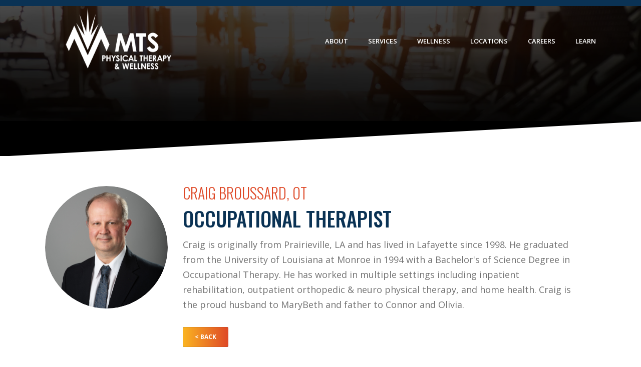

--- FILE ---
content_type: text/html; charset=UTF-8
request_url: https://www.mtsphysicaltherapy.com/craig-broussard
body_size: 6129
content:
<!doctype html><!--[if lt IE 7]> <html class="no-js lt-ie9 lt-ie8 lt-ie7" lang="en" > <![endif]--><!--[if IE 7]>    <html class="no-js lt-ie9 lt-ie8" lang="en" >        <![endif]--><!--[if IE 8]>    <html class="no-js lt-ie9" lang="en" >               <![endif]--><!--[if gt IE 8]><!--><html class="no-js" lang="en"><!--<![endif]--><head>
    <meta charset="utf-8">
    <meta http-equiv="X-UA-Compatible" content="IE=edge,chrome=1">
    <meta name="author" content="MTS Physical Therapy &amp; Wellness">
    <meta name="description" content="">
    <meta name="generator" content="HubSpot">
    <title>Craig Broussard – MTS Physical Therapy &amp; Wellness</title>
    <link rel="shortcut icon" href="https://www.mtsphysicaltherapy.com/hubfs/mts_favicon.png">
    
<meta name="viewport" content="width=device-width, initial-scale=1">

    <script src="/hs/hsstatic/jquery-libs/static-1.1/jquery/jquery-1.7.1.js"></script>
<script>hsjQuery = window['jQuery'];</script>
    <meta property="og:description" content="">
    <meta property="og:title" content="Craig Broussard – MTS Physical Therapy &amp; Wellness">
    <meta name="twitter:description" content="">
    <meta name="twitter:title" content="Craig Broussard – MTS Physical Therapy &amp; Wellness">

    

    
    <style>
a.cta_button{-moz-box-sizing:content-box !important;-webkit-box-sizing:content-box !important;box-sizing:content-box !important;vertical-align:middle}.hs-breadcrumb-menu{list-style-type:none;margin:0px 0px 0px 0px;padding:0px 0px 0px 0px}.hs-breadcrumb-menu-item{float:left;padding:10px 0px 10px 10px}.hs-breadcrumb-menu-divider:before{content:'›';padding-left:10px}.hs-featured-image-link{border:0}.hs-featured-image{float:right;margin:0 0 20px 20px;max-width:50%}@media (max-width: 568px){.hs-featured-image{float:none;margin:0;width:100%;max-width:100%}}.hs-screen-reader-text{clip:rect(1px, 1px, 1px, 1px);height:1px;overflow:hidden;position:absolute !important;width:1px}
</style>

<link rel="stylesheet" href="https://www.mtsphysicaltherapy.com/hubfs/hub_generated/module_assets/1/34470389129/1742066193849/module_Social_Icons.min.css">
    

    
<!--  Added by GoogleAnalytics integration -->
<script>
var _hsp = window._hsp = window._hsp || [];
_hsp.push(['addPrivacyConsentListener', function(consent) { if (consent.allowed || (consent.categories && consent.categories.analytics)) {
  (function(i,s,o,g,r,a,m){i['GoogleAnalyticsObject']=r;i[r]=i[r]||function(){
  (i[r].q=i[r].q||[]).push(arguments)},i[r].l=1*new Date();a=s.createElement(o),
  m=s.getElementsByTagName(o)[0];a.async=1;a.src=g;m.parentNode.insertBefore(a,m)
})(window,document,'script','//www.google-analytics.com/analytics.js','ga');
  ga('create','UA-150196353-1','auto');
  ga('send','pageview');
}}]);
</script>

<!-- /Added by GoogleAnalytics integration -->

    <link rel="canonical" href="https://www.mtsphysicaltherapy.com/craig-broussard">

<meta name="google-site-verification" content="X6PLDDSuzDiwN8vXQ-G_VsCMS-W1W9Nimb73dXL_4Q0">
<meta property="og:url" content="https://www.mtsphysicaltherapy.com/craig-broussard">
<meta name="twitter:card" content="summary">
<meta http-equiv="content-language" content="en">
<link rel="stylesheet" href="//7052064.fs1.hubspotusercontent-na1.net/hubfs/7052064/hub_generated/template_assets/DEFAULT_ASSET/1767723259071/template_layout.min.css">


<link rel="stylesheet" href="https://www.mtsphysicaltherapy.com/hubfs/hub_generated/template_assets/1/13928921618/1742053975151/template_MtsPhysicalTherapy_September2019-style.css">




</head>
<body class="hs-lay author-detail-lay   hs-content-id-50717147736 hs-site-page page " style="">
    <div class="header-container-wrapper">
    <div class="header-container container-fluid">

<div class="row-fluid-wrapper row-depth-1 row-number-1 ">
<div class="row-fluid ">
<div class="span12 widget-span widget-type-global_group " style="" data-widget-type="global_group" data-x="0" data-w="12">
<div class="" data-global-widget-path="generated_global_groups/13928921619.html"><div class="row-fluid-wrapper row-depth-1 row-number-1 ">
<div class="row-fluid ">
<div class="span12 widget-span widget-type-cell cm-header-wrapper" style="" data-widget-type="cell" data-x="0" data-w="12">

<div class="row-fluid-wrapper row-depth-1 row-number-2 ">
<div class="row-fluid ">
<div class="span12 widget-span widget-type-cell " style="" data-widget-type="cell" data-x="0" data-w="12">

<div class="row-fluid-wrapper row-depth-1 row-number-3 ">
<div class="row-fluid ">
<div class="span12 widget-span widget-type-cell page-center" style="" data-widget-type="cell" data-x="0" data-w="12">

<div class="row-fluid-wrapper row-depth-1 row-number-4 ">
<div class="row-fluid ">
<div class="span4 widget-span widget-type-cell cm-header-logo" style="" data-widget-type="cell" data-x="0" data-w="4">

<div class="row-fluid-wrapper row-depth-2 row-number-1 ">
<div class="row-fluid ">
<div class="span12 widget-span widget-type-custom_widget " style="" data-widget-type="custom_widget" data-x="0" data-w="12">
<div id="hs_cos_wrapper_module_156887751950571" class="hs_cos_wrapper hs_cos_wrapper_widget hs_cos_wrapper_type_module widget-type-logo" style="" data-hs-cos-general-type="widget" data-hs-cos-type="module"><div class="custom-logo">
  <a href="/?hsLang=en">
    
    <img class="mk-desktop-logo dark-logo " src="https://www.mtsphysicaltherapy.com/hubfs/MtsPhysicalTherapy_September2019%20/Images/mts_reverse_solid_notag-noshadow4.png" alt="mts_reverse_solid_notag-noshadow4">
    <img class="mk-desktop-logo light-logo " src="https://www.mtsphysicaltherapy.com/hubfs/MtsPhysicalTherapy_September2019%20/Images/mts_reverse_solid_notag-noshadow4.png" alt="Your Best Self Within Reach">
    <img class="mk-sticky-logo " src="https://www.mtsphysicaltherapy.com/hubfs/MtsPhysicalTherapy_September2019%20/Images/mts_reverse_solid_notag-noshadow4.png" alt="Your Best Self Within Reach">
    
  </a>
</div></div>

</div><!--end widget-span -->
</div><!--end row-->
</div><!--end row-wrapper -->

</div><!--end widget-span -->
<div class="span8 widget-span widget-type-custom_widget custom-menu-primary" style="" data-widget-type="custom_widget" data-x="4" data-w="8">
<div id="hs_cos_wrapper_module_151811933987828" class="hs_cos_wrapper hs_cos_wrapper_widget hs_cos_wrapper_type_module widget-type-menu" style="" data-hs-cos-general-type="widget" data-hs-cos-type="module">
<span id="hs_cos_wrapper_module_151811933987828_" class="hs_cos_wrapper hs_cos_wrapper_widget hs_cos_wrapper_type_menu" style="" data-hs-cos-general-type="widget" data-hs-cos-type="menu"><div id="hs_menu_wrapper_module_151811933987828_" class="hs-menu-wrapper active-branch flyouts hs-menu-flow-horizontal" role="navigation" data-sitemap-name="default" data-menu-id="13935161658" aria-label="Navigation Menu">
 <ul role="menu">
  <li class="hs-menu-item hs-menu-depth-1 hs-item-has-children" role="none"><a href="https://www.mtsphysicaltherapy.com/about" aria-haspopup="true" aria-expanded="false" role="menuitem">About</a>
   <ul role="menu" class="hs-menu-children-wrapper">
    <li class="hs-menu-item hs-menu-depth-2" role="none"><a href="https://www.mtsphysicaltherapy.com/submit-a-review" role="menuitem">Reviews</a></li>
   </ul></li>
  <li class="hs-menu-item hs-menu-depth-1 hs-item-has-children" role="none"><a href="https://www.mtsphysicaltherapy.com/services" aria-haspopup="true" aria-expanded="false" role="menuitem">Services</a>
   <ul role="menu" class="hs-menu-children-wrapper">
    <li class="hs-menu-item hs-menu-depth-2" role="none"><a href="https://www.mtsphysicaltherapy.com/physical-therapy" role="menuitem">Physical Therapy</a></li>
    <li class="hs-menu-item hs-menu-depth-2" role="none"><a href="https://www.mtsphysicaltherapy.com/aquatic-therapy" role="menuitem">Aquatic Therapy</a></li>
    <li class="hs-menu-item hs-menu-depth-2" role="none"><a href="https://www.mtsphysicaltherapy.com/pelvic-health-rehabilitation" role="menuitem">Pelvic Health Rehabilitation</a></li>
    <li class="hs-menu-item hs-menu-depth-2" role="none"><a href="https://www.mtsphysicaltherapy.com/massage-therapy" role="menuitem">Massage Therapy</a></li>
    <li class="hs-menu-item hs-menu-depth-2" role="none"><a href="https://www.mtsphysicaltherapy.com/telehealth" role="menuitem">Telehealth</a></li>
   </ul></li>
  <li class="hs-menu-item hs-menu-depth-1 hs-item-has-children" role="none"><a href="javascript:;" aria-haspopup="true" aria-expanded="false" role="menuitem">Wellness</a>
   <ul role="menu" class="hs-menu-children-wrapper">
    <li class="hs-menu-item hs-menu-depth-2" role="none"><a href="https://www.mtsphysicaltherapy.com/wellness" role="menuitem">Wellness</a></li>
    <li class="hs-menu-item hs-menu-depth-2" role="none"><a href="https://www.mtsphysicaltherapy.com/mts-virtual-wellness-classes" role="menuitem">Virtual Wellness</a></li>
    <li class="hs-menu-item hs-menu-depth-2" role="none"><a href="https://www.mtsphysicaltherapy.com/class-schedule" role="menuitem">Class Schedule</a></li>
    <li class="hs-menu-item hs-menu-depth-2" role="none"><a href="https://www.mtsphysicaltherapy.com/personal-training" role="menuitem">Personal Training</a></li>
   </ul></li>
  <li class="hs-menu-item hs-menu-depth-1" role="none"><a href="https://www.mtsphysicaltherapy.com/locations" role="menuitem">Locations</a></li>
  <li class="hs-menu-item hs-menu-depth-1" role="none"><a href="https://www.mtsphysicaltherapy.com/careers" role="menuitem">Careers</a></li>
  <li class="hs-menu-item hs-menu-depth-1 hs-item-has-children" role="none"><a href="javascript:;" aria-haspopup="true" aria-expanded="false" role="menuitem">Learn</a>
   <ul role="menu" class="hs-menu-children-wrapper">
    <li class="hs-menu-item hs-menu-depth-2" role="none"><a href="https://www.mtsphysicaltherapy.com/news" role="menuitem">News</a></li>
    <li class="hs-menu-item hs-menu-depth-2" role="none"><a href="https://www.mtsphysicaltherapy.com/online-bill-pay" role="menuitem">Online Bill Pay</a></li>
    <li class="hs-menu-item hs-menu-depth-2" role="none"><a href="https://www.mtsphysicaltherapy.com/faq" role="menuitem">FAQ</a></li>
    <li class="hs-menu-item hs-menu-depth-2" role="none"><a href="https://www.mtsphysicaltherapy.com/mtsu" role="menuitem">MTSU</a></li>
    <li class="hs-menu-item hs-menu-depth-2" role="none"><a href="https://www.mtsphysicaltherapy.com/resources" role="menuitem">Resources</a></li>
    <li class="hs-menu-item hs-menu-depth-2" role="none"><a href="https://www.mtsphysicaltherapy.com/mtsu-ceu-application" role="menuitem">CEU Application</a></li>
   </ul></li>
 </ul>
</div></span></div>

</div><!--end widget-span -->
</div><!--end row-->
</div><!--end row-wrapper -->

</div><!--end widget-span -->
</div><!--end row-->
</div><!--end row-wrapper -->

</div><!--end widget-span -->
</div><!--end row-->
</div><!--end row-wrapper -->

</div><!--end widget-span -->
</div><!--end row-->
</div><!--end row-wrapper -->
</div>
</div><!--end widget-span -->
</div><!--end row-->
</div><!--end row-wrapper -->

    </div><!--end header -->
</div><!--end header wrapper -->

<div class="body-container-wrapper">
    <div class="body-container container-fluid">

<div class="row-fluid-wrapper row-depth-1 row-number-1 ">
<div class="row-fluid ">
<div class="span12 widget-span widget-type-custom_widget " style="" data-widget-type="custom_widget" data-x="0" data-w="12">
<div id="hs_cos_wrapper_module_1568961493588296" class="hs_cos_wrapper hs_cos_wrapper_widget hs_cos_wrapper_type_module" style="" data-hs-cos-general-type="widget" data-hs-cos-type="module">
<div class="custom-banner with-banner" style="background-image: url('https://www.mtsphysicaltherapy.com/hubfs/MtsPhysicalTherapy_September2019%20/Images/mts_secondarypage_header2-1.jpg');">
<div class="cm-banner-overlay"></div>
  <div class="mk-shape-divider mk-shape-divider--stick diagonal-bottom-style small-size mk-shape-divider--stick-bottom" id="mk-shape-divider-6">
    <div class="shape__container">
      <div class="shape">
        <svg width="100%" height="70px"><defs><pattern id="shapeDividerPattern-6" preserveaspectratio="none" style="background-repeat: none;" patternunits="userSpaceOnUse" x="0" y="0" width="100%" height="700px" viewbox="0 0 100 700"><polygon fill="#ffffff" points="100,70 100,0 0,70 "></polygon></pattern></defs><!-- Background --><rect x="0" y="0" width="100%" height="70px" fill="url(#shapeDividerPattern-6)"></rect></svg>
      </div>
    </div>
  </div>
</div>
</div>

</div><!--end widget-span -->
</div><!--end row-->
</div><!--end row-wrapper -->

<div class="row-fluid-wrapper row-depth-1 row-number-2 ">
<div class="row-fluid ">
<div class="span12 widget-span widget-type-cell cm-main-content" style="" data-widget-type="cell" data-x="0" data-w="12">

<div class="row-fluid-wrapper row-depth-1 row-number-3 ">
<div class="row-fluid ">
<div class="span12 widget-span widget-type-cell page-center content-wrapper" style="" data-widget-type="cell" data-x="0" data-w="12">

<div class="row-fluid-wrapper row-depth-1 row-number-4 ">
<div class="row-fluid ">
<div class="span12 widget-span widget-type-widget_container " style="" data-widget-type="widget_container" data-x="0" data-w="12">
<span id="hs_cos_wrapper_module_140190329510711990" class="hs_cos_wrapper hs_cos_wrapper_widget_container hs_cos_wrapper_type_widget_container" style="" data-hs-cos-general-type="widget_container" data-hs-cos-type="widget_container"><div id="hs_cos_wrapper_widget_1569490657477" class="hs_cos_wrapper hs_cos_wrapper_widget hs_cos_wrapper_type_module" style="" data-hs-cos-general-type="widget" data-hs-cos-type="module"><div class="cm-author-detail">
  <div class="cm-left-content">
    <div class="cm-img-group">
      <figure class="cm-img-wrap">
        <div class="cm-img">
          
          
          
          
          
          <img src="https://www.mtsphysicaltherapy.com/hubfs/Craig%20Broussard.jpeg" alt="Craig Broussard" style="max-width: 100%; height: auto;">
          
        </div>
      </figure>
    </div>
  </div>
  <div class="cm-right-content">
    <div class="cm-section-title">
      <h3 class="cm-name">
        <p>Craig Broussard, OT</p>
      </h3>
      <h2 class="cm-position">
        <p>Occupational Therapist</p>
      </h2>
    </div>
    <div class="cm-author-content">
      <p>Craig is originally from Prairieville, LA and has lived in Lafayette since 1998. He graduated from the University of Louisiana at Monroe in 1994 with a Bachelor's of Science Degree in Occupational Therapy. He has worked in multiple settings including inpatient rehabilitation, outpatient orthopedic &amp; neuro physical therapy, and home health. Craig is the proud husband to MaryBeth and father to Connor and Olivia.</p>
    </div>
    <div class="cm-btn-wrap">
      
      
      <a href="https://www.mtsphysicaltherapy.com/about?hsLang=en" class="cm-btn">
        <span class="text">&lt; BACK</span>
        <i class="darker-background"></i>
      </a>
    </div>
  </div>
</div></div></span>
</div><!--end widget-span -->
</div><!--end row-->
</div><!--end row-wrapper -->

</div><!--end widget-span -->
</div><!--end row-->
</div><!--end row-wrapper -->

</div><!--end widget-span -->
</div><!--end row-->
</div><!--end row-wrapper -->

    </div><!--end body -->
</div><!--end body wrapper -->

<div class="footer-container-wrapper">
    <div class="footer-container container-fluid">

<div class="row-fluid-wrapper row-depth-1 row-number-1 ">
<div class="row-fluid ">
<div class="span12 widget-span widget-type-global_group " style="" data-widget-type="global_group" data-x="0" data-w="12">
<div class="" data-global-widget-path="generated_global_groups/13928920342.html"><div class="row-fluid-wrapper row-depth-1 row-number-1 ">
<div class="row-fluid ">
<div class="span12 widget-span widget-type-cell cm-footer-wrapper" style="" data-widget-type="cell" data-x="0" data-w="12">

<div class="row-fluid-wrapper row-depth-1 row-number-2 ">
<div class="row-fluid ">
<div class="span12 widget-span widget-type-cell page-center" style="" data-widget-type="cell" data-x="0" data-w="12">

<div class="row-fluid-wrapper row-depth-1 row-number-3 ">
<div class="row-fluid ">
<div class="span4 widget-span widget-type-custom_widget cm-locations cm-col" style="" data-widget-type="custom_widget" data-x="0" data-w="4">
<div id="hs_cos_wrapper_module_151811918217345" class="hs_cos_wrapper hs_cos_wrapper_widget hs_cos_wrapper_type_module widget-type-rich_text" style="" data-hs-cos-general-type="widget" data-hs-cos-type="module"><span id="hs_cos_wrapper_module_151811918217345_" class="hs_cos_wrapper hs_cos_wrapper_widget hs_cos_wrapper_type_rich_text" style="" data-hs-cos-general-type="widget" data-hs-cos-type="rich_text"><p>LOCATIONS</p>
<p><a href="https://www.mtsphysicaltherapy.com/locations?hsLang=en" rel="noopener" target="_blank">LAFAYETTE-DULLES | 337.981.9182</a><br><a href="https://www.mtsphysicaltherapy.com/locations?hsLang=en" rel="noopener" target="_blank">LAFAYETTE-COOLIDGE | 337.571.1200</a></p>
<p><a href="https://www.mtsphysicaltherapy.com/locations?hsLang=en" rel="noopener" target="_blank">MTS @ OLG ORTHO | 337.703.3270</a></p>
<p><a href="https://www.mtsphysicaltherapy.com/locations?hsLang=en" rel="noopener" target="_blank">YOUNGSVILLE | 337.856.1717</a></p>
<p><a href="https://www.mtsphysicaltherapy.com/locations?hsLang=en" rel="noopener" id="__hsNewLink">CARENCRO | 337.233.8080</a></p>
<p><a href="//www.mtsphysicaltherapy.com/locations?hsLang=en" rel="noopener" id="__hsNewLink">MAURICE | 337.516.3160</a></p>
<p><a href="https://www.mtsphysicaltherapy.com/locations?hsLang=en" rel="noopener" id="__hsNewLink">REES ST | 337.442.6077</a></p>
<p><a href="https://www.mtsphysicaltherapy.com/locations?hsLang=en" rel="noopener" id="__hsNewLink">TOWNHOUSE-WELLNESS | 337.571.1219</a></p>
<p><a href="https://www.mtsphysicaltherapy.com/mts-virtual-wellness?hsLang=en" rel="noopener" target="_blank">VIRTUAL WELLNESS | ONLINE</a></p>
<p>&nbsp;</p></span></div>

</div><!--end widget-span -->
<div class="span4 widget-span widget-type-cell cm-col-2 cm-col" style="" data-widget-type="cell" data-x="4" data-w="4">

<div class="row-fluid-wrapper row-depth-1 row-number-4 ">
<div class="row-fluid ">
<div class="span12 widget-span widget-type-custom_widget cm-footer-image" style="" data-widget-type="custom_widget" data-x="0" data-w="12">
<div id="hs_cos_wrapper_module_151811919667546" class="hs_cos_wrapper hs_cos_wrapper_widget hs_cos_wrapper_type_module widget-type-rich_text" style="" data-hs-cos-general-type="widget" data-hs-cos-type="module"><span id="hs_cos_wrapper_module_151811919667546_" class="hs_cos_wrapper hs_cos_wrapper_widget hs_cos_wrapper_type_rich_text" style="" data-hs-cos-general-type="widget" data-hs-cos-type="rich_text"><img src="https://www.mtsphysicaltherapy.com/hubfs/MtsPhysicalTherapy_September2019%20/Images/mts_footerlogomark2.png" alt="MTS"></span></div>

</div><!--end widget-span -->
</div><!--end row-->
</div><!--end row-wrapper -->

<div class="row-fluid-wrapper row-depth-1 row-number-5 ">
<div class="row-fluid ">
<div class="span12 widget-span widget-type-custom_widget " style="" data-widget-type="custom_widget" data-x="0" data-w="12">
<div id="hs_cos_wrapper_module_159915170252063" class="hs_cos_wrapper hs_cos_wrapper_widget hs_cos_wrapper_type_module" style="" data-hs-cos-general-type="widget" data-hs-cos-type="module">

<div id="module_159915170252063" class="social-icons">
  <ul>
    <li>
        <a class="social-icon-facebook" href="https://www.facebook.com/MTSPhysicalTherapyWellness" target="_blank">
          
            <svg aria-hidden="true" focusable="false" data-prefix="fab" data-icon="facebook-f" class="svg-inline--fa fa-facebook-f fa-w-10" role="img" xmlns="http://www.w3.org/2000/svg" viewbox="0 0 320 512"><path fill="currentColor" d="M279.14 288l14.22-92.66h-88.91v-60.13c0-25.35 12.42-50.06 52.24-50.06h40.42V6.26S260.43 0 225.36 0c-73.22 0-121.08 44.38-121.08 124.72v70.62H22.89V288h81.39v224h100.17V288z"></path></svg>
          
        </a>
      </li><li>
        <a class="social-icon-linkedin" href="https://www.linkedin.com/company/mts-physical-therapy-and-wellness" target="_blank">
          
            <svg aria-hidden="true" focusable="false" data-prefix="fab" data-icon="linkedin-in" class="svg-inline--fa fa-linkedin-in fa-w-14" role="img" xmlns="http://www.w3.org/2000/svg" viewbox="0 0 448 512"><path fill="currentColor" d="M100.28 448H7.4V148.9h92.88zM53.79 108.1C24.09 108.1 0 83.5 0 53.8a53.79 53.79 0 0 1 107.58 0c0 29.7-24.1 54.3-53.79 54.3zM447.9 448h-92.68V302.4c0-34.7-.7-79.2-48.29-79.2-48.29 0-55.69 37.7-55.69 76.7V448h-92.78V148.9h89.08v40.8h1.3c12.4-23.5 42.69-48.3 87.88-48.3 94 0 111.28 61.9 111.28 142.3V448z"></path></svg>
          
        </a>
      </li><li>
        <a class="social-icon-twitter" href="https://twitter.com/MTS_PT_Wellness" target="_blank">
          
            <svg aria-hidden="true" focusable="false" data-prefix="fab" data-icon="twitter" class="svg-inline--fa fa-twitter fa-w-16" role="img" xmlns="http://www.w3.org/2000/svg" viewbox="0 0 512 512"><path fill="currentColor" d="M459.37 151.716c.325 4.548.325 9.097.325 13.645 0 138.72-105.583 298.558-298.558 298.558-59.452 0-114.68-17.219-161.137-47.106 8.447.974 16.568 1.299 25.34 1.299 49.055 0 94.213-16.568 130.274-44.832-46.132-.975-84.792-31.188-98.112-72.772 6.498.974 12.995 1.624 19.818 1.624 9.421 0 18.843-1.3 27.614-3.573-48.081-9.747-84.143-51.98-84.143-102.985v-1.299c13.969 7.797 30.214 12.67 47.431 13.319-28.264-18.843-46.781-51.005-46.781-87.391 0-19.492 5.197-37.36 14.294-52.954 51.655 63.675 129.3 105.258 216.365 109.807-1.624-7.797-2.599-15.918-2.599-24.04 0-57.828 46.782-104.934 104.934-104.934 30.213 0 57.502 12.67 76.67 33.137 23.715-4.548 46.456-13.32 66.599-25.34-7.798 24.366-24.366 44.833-46.132 57.827 21.117-2.273 41.584-8.122 60.426-16.243-14.292 20.791-32.161 39.308-52.628 54.253z"></path></svg>
          
        </a>
      </li><li>
        <a class="social-icon-instagram" href="https://www.instagram.com/mtsphysicaltherapy/" target="_blank">
          
            <svg aria-hidden="true" focusable="false" data-prefix="fab" data-icon="instagram" class="svg-inline--fa fa-instagram fa-w-14" role="img" xmlns="http://www.w3.org/2000/svg" viewbox="0 0 448 512"><path fill="currentColor" d="M224.1 141c-63.6 0-114.9 51.3-114.9 114.9s51.3 114.9 114.9 114.9S339 319.5 339 255.9 287.7 141 224.1 141zm0 189.6c-41.1 0-74.7-33.5-74.7-74.7s33.5-74.7 74.7-74.7 74.7 33.5 74.7 74.7-33.6 74.7-74.7 74.7zm146.4-194.3c0 14.9-12 26.8-26.8 26.8-14.9 0-26.8-12-26.8-26.8s12-26.8 26.8-26.8 26.8 12 26.8 26.8zm76.1 27.2c-1.7-35.9-9.9-67.7-36.2-93.9-26.2-26.2-58-34.4-93.9-36.2-37-2.1-147.9-2.1-184.9 0-35.8 1.7-67.6 9.9-93.9 36.1s-34.4 58-36.2 93.9c-2.1 37-2.1 147.9 0 184.9 1.7 35.9 9.9 67.7 36.2 93.9s58 34.4 93.9 36.2c37 2.1 147.9 2.1 184.9 0 35.9-1.7 67.7-9.9 93.9-36.2 26.2-26.2 34.4-58 36.2-93.9 2.1-37 2.1-147.8 0-184.8zM398.8 388c-7.8 19.6-22.9 34.7-42.6 42.6-29.5 11.7-99.5 9-132.1 9s-102.7 2.6-132.1-9c-19.6-7.8-34.7-22.9-42.6-42.6-11.7-29.5-9-99.5-9-132.1s-2.6-102.7 9-132.1c7.8-19.6 22.9-34.7 42.6-42.6 29.5-11.7 99.5-9 132.1-9s102.7-2.6 132.1 9c19.6 7.8 34.7 22.9 42.6 42.6 11.7 29.5 9 99.5 9 132.1s2.7 102.7-9 132.1z"></path></svg>
          
        </a>
      </li><li>
        <a class="social-icon-youtube-play" href="https://www.youtube.com/channel/UCg4qxRWDedPfIpHPv0uCweQ" target="_blank">
          
            <svg aria-hidden="true" focusable="false" data-prefix="fab" data-icon="youtube" class="svg-inline--fa fa-youtube fa-w-18" role="img" xmlns="http://www.w3.org/2000/svg" viewbox="0 0 576 512"><path fill="currentColor" d="M549.655 124.083c-6.281-23.65-24.787-42.276-48.284-48.597C458.781 64 288 64 288 64S117.22 64 74.629 75.486c-23.497 6.322-42.003 24.947-48.284 48.597-11.412 42.867-11.412 132.305-11.412 132.305s0 89.438 11.412 132.305c6.281 23.65 24.787 41.5 48.284 47.821C117.22 448 288 448 288 448s170.78 0 213.371-11.486c23.497-6.321 42.003-24.171 48.284-47.821 11.412-42.867 11.412-132.305 11.412-132.305s0-89.438-11.412-132.305zm-317.51 213.508V175.185l142.739 81.205-142.739 81.201z"></path></svg>
          
        </a>
      </li>
  </ul>
</div>

<style>
  #module_159915170252063.social-icons li { margin: 0 2px!important; }
  #module_159915170252063.social-icons a { height: 30px; width: 30px; padding: 5.454545454545454px; }
  
  	#module_159915170252063 a { color: #F2F2F2; opacity: 100; }
  	#module_159915170252063 a:hover { color: #F2F2F2; opacity: 100; }
  	
  	
  	#module_159915170252063.social-icons li {
      height: calc(30px * 1.8);
     	width: calc(30px * 1.8);
      
  	}
  
  
  
</style></div>

</div><!--end widget-span -->
</div><!--end row-->
</div><!--end row-wrapper -->

</div><!--end widget-span -->
<div class="span4 widget-span widget-type-custom_widget cm-certifications cm-col" style="" data-widget-type="custom_widget" data-x="8" data-w="4">
<div id="hs_cos_wrapper_module_151811920816247" class="hs_cos_wrapper hs_cos_wrapper_widget hs_cos_wrapper_type_module widget-type-rich_text" style="" data-hs-cos-general-type="widget" data-hs-cos-type="module"><span id="hs_cos_wrapper_module_151811920816247_" class="hs_cos_wrapper hs_cos_wrapper_widget hs_cos_wrapper_type_rich_text" style="" data-hs-cos-general-type="widget" data-hs-cos-type="rich_text"><p>CERTIFICATIONS</p>
<p>UL Ragin' Cajun Athletic Healthcare Alliance</p>
<p>Official Physical Therapy Provider</p>
<p><img src="https://www.mtsphysicaltherapy.com/hs-fs/hubfs/2019%20Exceptional%20Performer%20Badge.png?width=197&amp;name=2019%20Exceptional%20Performer%20Badge.png" alt="2019 Exceptional Performer Badge" width="197" style="width: 197px; display: block; margin: 0px auto;" srcset="https://www.mtsphysicaltherapy.com/hs-fs/hubfs/2019%20Exceptional%20Performer%20Badge.png?width=99&amp;name=2019%20Exceptional%20Performer%20Badge.png 99w, https://www.mtsphysicaltherapy.com/hs-fs/hubfs/2019%20Exceptional%20Performer%20Badge.png?width=197&amp;name=2019%20Exceptional%20Performer%20Badge.png 197w, https://www.mtsphysicaltherapy.com/hs-fs/hubfs/2019%20Exceptional%20Performer%20Badge.png?width=296&amp;name=2019%20Exceptional%20Performer%20Badge.png 296w, https://www.mtsphysicaltherapy.com/hs-fs/hubfs/2019%20Exceptional%20Performer%20Badge.png?width=394&amp;name=2019%20Exceptional%20Performer%20Badge.png 394w, https://www.mtsphysicaltherapy.com/hs-fs/hubfs/2019%20Exceptional%20Performer%20Badge.png?width=493&amp;name=2019%20Exceptional%20Performer%20Badge.png 493w, https://www.mtsphysicaltherapy.com/hs-fs/hubfs/2019%20Exceptional%20Performer%20Badge.png?width=591&amp;name=2019%20Exceptional%20Performer%20Badge.png 591w" sizes="(max-width: 197px) 100vw, 197px"></p></span></div>

</div><!--end widget-span -->
</div><!--end row-->
</div><!--end row-wrapper -->

</div><!--end widget-span -->
</div><!--end row-->
</div><!--end row-wrapper -->

</div><!--end widget-span -->
</div><!--end row-->
</div><!--end row-wrapper -->
</div>
</div><!--end widget-span -->
</div><!--end row-->
</div><!--end row-wrapper -->

    </div><!--end footer -->
</div><!--end footer wrapper -->

    
<!-- HubSpot performance collection script -->
<script defer src="/hs/hsstatic/content-cwv-embed/static-1.1293/embed.js"></script>
<script src="https://www.mtsphysicaltherapy.com/hubfs/hub_generated/template_assets/1/13928919005/1742053977686/template_MtsPhysicalTherapy_September2019-main.min.js"></script>
<script>
var hsVars = hsVars || {}; hsVars['language'] = 'en';
</script>

<script src="/hs/hsstatic/cos-i18n/static-1.53/bundles/project.js"></script>
<script src="/hs/hsstatic/keyboard-accessible-menu-flyouts/static-1.17/bundles/project.js"></script>

<!-- Start of HubSpot Analytics Code -->
<script type="text/javascript">
var _hsq = _hsq || [];
_hsq.push(["setContentType", "standard-page"]);
_hsq.push(["setCanonicalUrl", "https:\/\/www.mtsphysicaltherapy.com\/craig-broussard"]);
_hsq.push(["setPageId", "50717147736"]);
_hsq.push(["setContentMetadata", {
    "contentPageId": 50717147736,
    "legacyPageId": "50717147736",
    "contentFolderId": null,
    "contentGroupId": null,
    "abTestId": null,
    "languageVariantId": 50717147736,
    "languageCode": "en",
    
    
}]);
</script>

<script type="text/javascript" id="hs-script-loader" async defer src="/hs/scriptloader/6367506.js"></script>
<!-- End of HubSpot Analytics Code -->


<script type="text/javascript">
var hsVars = {
    render_id: "2bbad66b-553f-47a2-9e11-0e28e2d9126a",
    ticks: 1767757529685,
    page_id: 50717147736,
    
    content_group_id: 0,
    portal_id: 6367506,
    app_hs_base_url: "https://app.hubspot.com",
    cp_hs_base_url: "https://cp.hubspot.com",
    language: "en",
    analytics_page_type: "standard-page",
    scp_content_type: "",
    
    analytics_page_id: "50717147736",
    category_id: 1,
    folder_id: 0,
    is_hubspot_user: false
}
</script>


<script defer src="/hs/hsstatic/HubspotToolsMenu/static-1.432/js/index.js"></script>




    
    <!-- Generated by the HubSpot Template Builder - template version 1.03 -->

</body></html>

--- FILE ---
content_type: text/css
request_url: https://www.mtsphysicaltherapy.com/hubfs/hub_generated/module_assets/1/34470389129/1742066193849/module_Social_Icons.min.css
body_size: -452
content:
.social-icons ul{list-style:none;padding:0;margin:0 -5px}.social-icons li{display:inline-block}.social-icons li a{display:block;transition:all .2s;text-decoration:none !important}.social-icons li a:hover{text-decoration:none !important}.social-icons svg{height:100%;width:100%}

--- FILE ---
content_type: text/css
request_url: https://www.mtsphysicaltherapy.com/hubfs/hub_generated/template_assets/1/13928921618/1742053975151/template_MtsPhysicalTherapy_September2019-style.css
body_size: 17557
content:
/* ==========================================================================
HubSpot Migrations Services - COS Boilerplate v2.0.0                              
========================================================================== */


/* ==========================================================================
Table of Contents:

1. EXTERNAL RESOURCES
2. BASE STYLES
3. COS STRUCTURE
4. MAIN NAVIGATION
5. BLOG
6. FORMS
7. BUTTONS
8. MISCELLANEOUS
9. MOBILE MEDIA QUERIES
========================================================================== */


/* ==========================================================================
1. EXTERNAL RESOURCES                                            
========================================================================== */


/* =============== @import, @font-face, and CSS File Includes =============== */

/* EX: @import url('http://example.com/example_style.css'); */

@import url('//fonts.googleapis.com/css?family=Open+Sans:300,400,600,700|Oswald:200,300,400,500,600,700&display=swap');

@import url(//maxcdn.bootstrapcdn.com/font-awesome/4.7.0/css/font-awesome.min.css);

/* HubSpot_Boilerplate-modules.css is required to address style issues with the default modules and responsive grid layout */
/* Images */
img {
  max-width: 100%;
  height: auto;
  border: 0;
  -ms-interpolation-mode: bicubic;
  vertical-align: bottom; /* Suppress the space beneath the baseline */
}
img.alignRight, img.alignRight { margin: 0 0 5px 15px; }
img.alignLeft, img.alignleft{ margin: 0 0 5px 15px; }

/* Reduces min-height on bootstrap structure */
.row-fluid [class*="span"] { min-height: 1px; }

/* Blog Social Sharing */
.hs-blog-social-share .hs-blog-social-share-list {
  margin: 0;
  list-style: none !important;
}
.hs-blog-social-share .hs-blog-social-share-list .hs-blog-social-share-item {
  height: 30px;
  list-style: none !important;
}
@media (max-width: 479px){
  .hs-blog-social-share .hs-blog-social-share-list .hs-blog-social-share-item:nth-child(2) {
    float: none !important; /* Stack social icons into two rows on phones */
  }
}
.hs-blog-social-share .hs-blog-social-share-list .hs-blog-social-share-item .fb-like > span{
  vertical-align: top !important; /* Aligns Facebook icon with other social media icons */
}
.hs-blog-social-share-list li.hs-blog-social-share-item.hs-blog-social-share-item-linkedin .IN-widget {
    vertical-align: top !important;
}

/* Captcha */
#recaptcha_response_field {
  width: auto !important;
  display: inline-block !important;
}

/* line height fix for reCaptcha theme */
#recaptcha_table td {line-height: 0;}
.recaptchatable #recaptcha_response_field { min-height: 0;line-height: 12px; }

@media all and (max-width: 400px) {
  /* beat recaptcha into being responsive, !importants and specificity are necessary */
  #captcha_wrapper,
  #recaptcha_area,
  #recaptcha_area table#recaptcha_table,
  #recaptcha_area table#recaptcha_table .recaptcha_r1_c1 {
    width: auto !important;
    overflow: hidden; 
  }
  #recaptcha_area table#recaptcha_table .recaptcha_r4_c4 { width: 67px !important; }
  #recaptcha_area table#recaptcha_table #recaptcha_image { width:280px !important; }
}

/* Videos */
video {
  max-width: 100%;
  height: auto;
}

/* Date Picker */
#calroot {
  width: 202px !important;
  line-height: normal;
}
#calroot,
#calroot *,
#calroot *:before,
#calroot *:after {
  -webkit-box-sizing: content-box;
  -moz-box-sizing: content-box;
  box-sizing: content-box;
} 
#calroot select {
  min-height: 0 !important;
  padding: 1px 2px !important;
  font-family: "Lucida Grande", "Lucida Sans Unicode", "Bitstream Vera Sans", "Trebuchet MS", Verdana, sans-serif !important;
  font-size: 10px !important;
  line-height: 18px !important;
  font-weight: normal !important;
} 
#caldays {
  margin-bottom: 4px;
}

/* Responsive iFrames */
iframe[src^="http://www.slideshare.net/slideshow/embed_code/"] {
  width: 100%;
  max-width: 100%;
}
@media (max-width: 568px) {
  iframe {
    max-width: 100%;
  }
}
 
/* Forms */
textarea,
input[type="text"],
input[type="password"],
input[type="datetime"],
input[type="datetime-local"],
input[type="date"],
input[type="month"],
input[type="time"],
input[type="week"],
input[type="number"],
input[type="email"],
input[type="url"],
input[type="search"],
input[type="tel"],
input[type="color"]
select {
  display: inline-block;
  -webkit-box-sizing: border-box;
  -moz-box-sizing: border-box;
  box-sizing: border-box;
}

/* Fix radio button and check box fields in multi column forms*/
.hs-form fieldset[class*="form-columns"] input[type="checkbox"].hs-input,
.hs-form fieldset[class*="form-columns"] input[type="radio"].hs-input {
  width: auto;
}

/* System Template Forms */
#email-prefs-form .email-edit {
  width: 100% !important;
  max-width: 507px !important;
}
#hs-pwd-widget-password {
  height: auto !important;
}

/* Menus */
.hs-menu-wrapper ul {
  padding: 0; 
}

/* Horizontal Menu
========================================================================== */

.hs-menu-wrapper.hs-menu-flow-horizontal ul {
  list-style: none;
  margin: 0;
}
.hs-menu-wrapper.hs-menu-flow-horizontal > ul {
  display: inline-block;
}
.hs-menu-wrapper.hs-menu-flow-horizontal > ul:before {
  content: " ";
  display: table;
}
.hs-menu-wrapper.hs-menu-flow-horizontal > ul:after {
  content: " ";
  display: table;
  clear: both;
}
.hs-menu-wrapper.hs-menu-flow-horizontal > ul li.hs-menu-depth-1 {
  float: left;
}
.hs-menu-wrapper.hs-menu-flow-horizontal > ul li a {
  display: inline-block;
}
.hs-menu-wrapper.hs-menu-flow-horizontal > ul li.hs-item-has-children {
  position: relative;
}
.hs-menu-wrapper.hs-menu-flow-horizontal.flyouts > ul li.hs-item-has-children ul.hs-menu-children-wrapper {
  visibility: hidden;
  opacity: 0;
  -webkit-transition: opacity 0.4s;
  position: absolute;
  z-index: 10;
  left: 0;
}
.hs-menu-wrapper.hs-menu-flow-horizontal > ul li.hs-item-has-children ul.hs-menu-children-wrapper li a {
  display: block;
  white-space: nowrap;
}
.hs-menu-wrapper.hs-menu-flow-horizontal.flyouts > ul li.hs-item-has-children ul.hs-menu-children-wrapper li.hs-item-has-children ul.hs-menu-children-wrapper {
  left: 100%;
  top: 0;
}
.hs-menu-wrapper.hs-menu-flow-horizontal.flyouts > ul li.hs-item-has-children:hover > ul.hs-menu-children-wrapper {
  opacity: 1;
  visibility: visible;
}
.row-fluid-wrapper:last-child .hs-menu-wrapper.hs-menu-flow-horizontal > ul {
  margin-bottom: 0;
}
.hs-menu-wrapper.hs-menu-flow-horizontal.hs-menu-show-active-branch {
  position: relative;
}
.hs-menu-wrapper.hs-menu-flow-horizontal.hs-menu-show-active-branch > ul {
  margin-bottom: 0;
}
.hs-menu-wrapper.hs-menu-flow-horizontal.hs-menu-show-active-branch > ul li.hs-item-has-children {
  position: static;
}
.hs-menu-wrapper.hs-menu-flow-horizontal.hs-menu-show-active-branch > ul li.hs-item-has-children ul.hs-menu-children-wrapper {
  display: none;
}
.hs-menu-wrapper.hs-menu-flow-horizontal.hs-menu-show-active-branch > ul li.hs-item-has-children.active-branch > ul.hs-menu-children-wrapper {
  display: block;
  visibility: visible;
  opacity: 1;
}
.hs-menu-wrapper.hs-menu-flow-horizontal.hs-menu-show-active-branch > ul li.hs-item-has-children.active-branch > ul.hs-menu-children-wrapper:before {
  content: " ";
  display: table;
}
.hs-menu-wrapper.hs-menu-flow-horizontal.hs-menu-show-active-branch > ul li.hs-item-has-children.active-branch > ul.hs-menu-children-wrapper:after {
  content: " ";
  display: table;
  clear: both;
}
.hs-menu-wrapper.hs-menu-flow-horizontal.hs-menu-show-active-branch > ul li.hs-item-has-children.active-branch > ul.hs-menu-children-wrapper > li {
  float: left;
}
.hs-menu-wrapper.hs-menu-flow-horizontal.hs-menu-show-active-branch > ul li.hs-item-has-children.active-branch > ul.hs-menu-children-wrapper > li a {
  display: inline-block;
}

/* Vertical Menu
========================================================================== */ 

.hs-menu-wrapper.hs-menu-flow-vertical {
  width: 100%;
}
.hs-menu-wrapper.hs-menu-flow-vertical ul {
  list-style: none;
  margin: 0;
}
.hs-menu-wrapper.hs-menu-flow-vertical li a {
  display: block;
}
.hs-menu-wrapper.hs-menu-flow-vertical > ul {
  margin-bottom: 0;
}
.hs-menu-wrapper.hs-menu-flow-vertical > ul li.hs-menu-depth-1 > a {
  width: auto;
}
.hs-menu-wrapper.hs-menu-flow-vertical > ul li.hs-item-has-children {
  position: relative;
}

/* Flyouts */
.hs-menu-wrapper.hs-menu-flow-vertical.flyouts > ul li.hs-item-has-children ul.hs-menu-children-wrapper {
  visibility: hidden;
  opacity: 0;
  -webkit-transition: opacity 0.4s;
  position: absolute;
  z-index: 10;
  left: 0;
}
.hs-menu-wrapper.hs-menu-flow-vertical > ul li.hs-item-has-children ul.hs-menu-children-wrapper li a {
  display: block;
  white-space: nowrap;
}
.hs-menu-wrapper.hs-menu-flow-vertical.flyouts > ul li.hs-item-has-children ul.hs-menu-children-wrapper {
  left: 100%;
  top: 0;
}
.hs-menu-wrapper.hs-menu-flow-vertical.flyouts > ul li.hs-item-has-children:hover > ul.hs-menu-children-wrapper {
  opacity: 1;
  visibility: visible;
}


@media (max-width: 767px) {
  .hs-menu-wrapper, .hs-menu-wrapper * {
    -webkit-box-sizing: border-box;
    -moz-box-sizing: border-box;
    box-sizing: border-box;
    display: block;
    width: 100%;
  }
  .hs-menu-wrapper.hs-menu-flow-horizontal ul {
    list-style: none;
    margin: 0;
    display: block;
  }
  .hs-menu-wrapper.hs-menu-flow-horizontal > ul {
    display: block;
  }
  .hs-menu-wrapper.hs-menu-flow-horizontal > ul li.hs-menu-depth-1 {
    float: none;
  }
  .hs-menu-wrapper.hs-menu-flow-horizontal > ul li a,
  .hs-menu-wrapper.hs-menu-flow-horizontal > ul li.hs-item-has-children ul.hs-menu-children-wrapper li a,
  .hs-menu-wrapper.hs-menu-flow-horizontal.hs-menu-show-active-branch > ul li.hs-item-has-children.active-branch > ul.hs-menu-children-wrapper > li a {
    display: block;
  }

  /* Stacking Horizontal Nav for Mobile */
  .hs-menu-wrapper.hs-menu-flow-horizontal>ul li.hs-item-has-children ul.hs-menu-children-wrapper {
    visibility: visible !important;
    opacity: 1 !important;
    position: static !important;
  }
  .hs-menu-wrapper.hs-menu-flow-horizontal ul ul ul {
    padding: 0;
  }
  .hs-menu-wrapper.hs-menu-flow-horizontal>ul li.hs-item-has-children ul.hs-menu-children-wrapper li a {
    white-space: normal;
  }

  /* Stacking Vertical Nav for Mobile */
  .hs-menu-wrapper.hs-menu-flow-vertical.flyouts > ul li.hs-item-has-children ul.hs-menu-children-wrapper  {
    position: static;
    opacity: 1;
    visibility: visible;
  }
}

.hs-menu-wrapper.hs-menu-flow-vertical.no-flyouts .hs-menu-children-wrapper {
  visibility: visible;
  opacity: 1;
}
.hs-menu-wrapper.hs-menu-flow-horizontal.no-flyouts > ul li.hs-item-has-children ul.hs-menu-children-wrapper {
  display: block;
  visibility: visible;
  opacity: 1;
}

/* Space Module */
.widget-type-space { visibility: hidden; }

/* Blog Author Section */
.hs-author-social-links { display: inline-block; }
.hs-author-social-links a.hs-author-social-link {
  width: 24px;
  height: 24px;
  border-width: 0px;
  border: 0px;
  line-height: 24px;
  background-size: 24px 24px;
  background-repeat: no-repeat;
  display: inline-block;
  text-indent: -99999px;
}
.hs-author-social-links a.hs-author-social-link.hs-social-facebook {
  background-image: url("//static.hubspot.com/final/img/common/icons/social/facebook-24x24.png");
}
.hs-author-social-links a.hs-author-social-link.hs-social-linkedin {
  background-image: url("//static.hubspot.com/final/img/common/icons/social/linkedin-24x24.png");
}
.hs-author-social-links a.hs-author-social-link.hs-social-twitter {
  background-image: url("//static.hubspot.com/final/img/common/icons/social/twitter-24x24.png");
}
.hs-author-social-links a.hs-author-social-link.hs-social-google-plus {
  background-image: url("//static.hubspot.com/final/img/common/icons/social/googleplus-24x24.png");
}

/* Fix for CTA border box issue */
.hs-cta-wrapper a {
  box-sizing: content-box;
  -moz-box-sizing: content-box;
  -webkit-box-sizing: content-box;
}

/*
* jQuery FlexSlider v2.0
* http://www.woothemes.com/flexslider/
*
* Copyright 2012 WooThemes
* Free to use under the GPLv2 license.
* http://www.gnu.org/licenses/gpl-2.0.html
*
* Contributing author: Tyler Smith (@mbmufffin)
*/

/* Wrapper */
.hs_cos_wrapper_type_image_slider {
  display: block;
  overflow: hidden
}

/* Browser Resets */
.hs_cos_flex-container a:active,
.hs_cos_flex-slider a:active,
.hs_cos_flex-container a:focus,
.hs_cos_flex-slider a:focus  {outline: none;}
.hs_cos_flex-slides,
.hs_cos_flex-control-nav,
.hs_cos_flex-direction-nav {margin: 0; padding: 0; list-style: none;}

/* No JavaScript Fallback */
/* If you are not using another script, such as Modernizr, make sure you
* include js that eliminates this class on page load */

/* FlexSlider Default Theme
*********************************/
.hs_cos_flex-slider {margin: 0 0 60px; padding: 0; background: #fff; border: 0; position: relative; -webkit-border-radius: 4px; -moz-border-radius: 4px; -o-border-radius: 4px; border-radius: 4px; zoom: 1;}
.hs_cos_flex-viewport {max-height: 2000px; -webkit-transition: all 1s ease; -moz-transition: all 1s ease; transition: all 1s ease;}
.loading .hs_cos_flex-viewport {max-height: 300px;}
.hs_cos_flex-slider .hs_cos_flex-slides {zoom: 1;}

.carousel li {margin-right: 5px}

/* FlexSlider Necessary Styles
*********************************/
.hs_cos_flex-slider .hs_cos_flex-slides > li {display: none; -webkit-backface-visibility: hidden; position: relative;} /* Hide the slides before the JS is loaded. Avoids image jumping */
.hs_cos_flex-slider .hs_cos_flex-slides img {width: 100%; display: block; border-radius: 0px;}
.hs_cos_flex-pauseplay span {text-transform: capitalize;}

/* Clearfix for the .hs_cos_flex-slides element */
.hs_cos_flex-slides:after {content: "."; display: block; clear: both; visibility: hidden; line-height: 0; height: 0;}
html[xmlns] .hs_cos_flex-slides {display: block;}
* html .hs_cos_flex-slides {height: 1%;}


/* Direction Nav */
.hs_cos_flex-direction-nav {*height: 0;}
.hs_cos_flex-direction-nav a {width: 30px; height: 30px; margin: -20px 0 0; display: block; background: url("//cdn2.hubspotqa.net/local/hub/124/file-52894-png/bg_direction_nav.png") no-repeat 0 0; position: absolute; top: 50%; z-index: 10; cursor: pointer; text-indent: -9999px; opacity: 0; -webkit-transition: all .3s ease;}
.hs_cos_flex-direction-nav .hs_cos_flex-next {background-position: 100% 0; right: -36px; }
.hs_cos_flex-direction-nav .hs_cos_flex-prev {left: -36px;}
.hs_cos_flex-slider:hover .hs_cos_flex-next {opacity: 0.8; right: 5px;}
.hs_cos_flex-slider:hover .hs_cos_flex-prev {opacity: 0.8; left: 5px;}
.hs_cos_flex-slider:hover .hs_cos_flex-next:hover, .hs_cos_flex-slider:hover .hs_cos_flex-prev:hover {opacity: 1;}
.hs_cos_flex-direction-nav .hs_cos_flex-disabled {opacity: .3!important; filter:alpha(opacity=30); cursor: default;}

/* Direction Nav for the Thumbnail Carousel */
.hs_cos_flex_thumbnavs-direction-nav {
  margin: 0px;
  padding: 0px;
  list-style: none;
}
.hs_cos_flex_thumbnavs-direction-nav {*height: 0;}
.hs_cos_flex_thumbnavs-direction-nav a {width: 30px; height: 140px; margin: -60px 0 0; display: block; background: url("//cdn2.hubspotqa.net/local/hub/124/file-52894-png/bg_direction_nav.png") no-repeat 0 40%; position: absolute; top: 50%; z-index: 10; cursor: pointer; text-indent: -9999px; opacity: 1; -webkit-transition: all .3s ease;}
.hs_cos_flex_thumbnavs-direction-nav .hs_cos_flex_thumbnavs-next {background-position: 100% 40%; right: 0px; }
.hs_cos_flex_thumbnavs-direction-nav .hs_cos_flex_thumbnavs-prev {left: 0px;}
.hs-cos-flex-slider-control-panel img { cursor: pointer; }
.hs-cos-flex-slider-control-panel img:hover { opacity:.8; }
.hs-cos-flex-slider-control-panel { margin-top: -30px; }



/* Control Nav */
.hs_cos_flex-control-nav {width: 100%; position: absolute; bottom: -40px; text-align: center;}
.hs_cos_flex-control-nav li {margin: 0 6px; display: inline-block; zoom: 1; *display: inline;}
.hs_cos_flex-control-paging li a {width: 11px; height: 11px; display: block; background: #666; background: rgba(0,0,0,0.5); cursor: pointer; text-indent: -9999px; -webkit-border-radius: 20px; -moz-border-radius: 20px; -o-border-radius: 20px; border-radius: 20px; box-shadow: inset 0 0 3px rgba(0,0,0,0.3);}
.hs_cos_flex-control-paging li a:hover { background: #333; background: rgba(0,0,0,0.7); }
.hs_cos_flex-control-paging li a.hs_cos_flex-active { background: #000; background: rgba(0,0,0,0.9); cursor: default; }

.hs_cos_flex-control-thumbs {margin: 5px 0 0; position: static; overflow: hidden;}
.hs_cos_flex-control-thumbs li {width: 25%; float: left; margin: 0;}
.hs_cos_flex-control-thumbs img {width: 100%; display: block; opacity: .7; cursor: pointer;}
.hs_cos_flex-control-thumbs img:hover {opacity: 1;}
.hs_cos_flex-control-thumbs .hs_cos_flex-active {opacity: 1; cursor: default;}

@media screen and (max-width: 860px) {
  .hs_cos_flex-direction-nav .hs_cos_flex-prev {opacity: 1; left: 0;}
  .hs_cos_flex-direction-nav .hs_cos_flex-next {opacity: 1; right: 0;}
}

.hs_cos_flex-slider .caption {
  background-color: black;
  position: static;
  font-size: 2em;
  line-height: 1.1em;
  color: white;
  padding: 0px 5% 0px 5%;
  width: 100%;
  top: 40%;
  text-align: center;
}
.hs_cos_flex-slider .superimpose .caption {
  color: white;
  font-size: 3em;
  line-height: 1.1em;
  position: absolute;
  padding: 0px 5% 0px 5%;
  width: 90%;
  top: 40%;
  text-align: center;
  background-color: transparent;
}

@media all and (max-width: 400px) {
  .hs_cos_flex-slider .superimpose .caption {
    background-color: black;
    position: static;
    font-size: 2em;
    line-height: 1.1em;
    color: white;
    width: 90%;
    padding: 0px 5% 0px 5%;
    top: 40%;
    text-align: center;
  }
}

.hs_cos_flex-slider h1,
.hs_cos_flex-slider h2,
.hs_cos_flex-slider h3,
.hs_cos_flex-slider h4,
.hs_cos_flex-slider h5,
.hs_cos_flex-slider h6,
.hs_cos_flex-slider p {
  color: white;
}
/* Thumbnail only version of the gallery */
.hs-gallery-thumbnails li {
  display: inline-block;
  margin: 0px;
  padding: 0px;
  margin-right:-4px;
}
.hs-gallery-thumbnails.fixed-height li img {
  max-height: 150px;
  margin: 0px;
  padding: 0px;
  border-width: 0px;
}

/* responsive pre elements */
pre { overflow-x: auto; }

/* responsive pre tables */
table pre { white-space: pre-wrap; }

/* Corrects width issues in table elements created via the wysiwyg editor */
table tr td img { max-width: initial; }

/* adding minimal spacing for blog comments */
.comment { margin: 10px 0 10px 0; }

/* make sure lines with no whitespace don't interefere with layout */
.hs_cos_wrapper_type_rich_text,
.hs_cos_wrapper_type_text,
.hs_cos_wrapper_type_header,
.hs_cos_wrapper_type_section_header,
.hs_cos_wrapper_type_raw_html,
.hs_cos_wrapper_type_raw_jinja,
.hs_cos_wrapper_type_page_footer {
  word-wrap: break-word;
}

/* HTML 5 Reset */
article, aside, details, figcaption, figure, footer, header, hgroup, nav, section {
  display: block;
}
audio, canvas, video {
  display: inline-block;
  *display: inline;
  *zoom: 1;
}
audio:not([controls]) {
  display: none;
}

/* Support migrations from wordpress */
.wp-float-left {
  float: left;
  margin: 0 20px 20px 0;
}

.wp-float-right {
  float: right;
  margin: 0 0 20px 20px;
}

/* Responsive Google Maps */
#map_canvas img, .google-maps img { max-width: none; } 


/* ==========================================================================
2. BASE STYLES                                             
========================================================================== */

/* =============== Base =============== */

*, *:before, *:after {
  -moz-box-sizing: border-box; -webkit-box-sizing: border-box; box-sizing: border-box;
}

html, body {
  min-height: 100%;
  margin: 0;
  padding: 0;
} 

html {
  font-size: 100%;
  -webkit-font-smoothing: antialiased;
  -webkit-text-size-adjust: 100%;
  -ms-text-size-adjust: 100%;
}

body {
  background: #fff;
  font-size: 16px;
  color: #777777;
  font-weight: 400;
  line-height: 1.66em;
  font-family: Open Sans;
  color: #727272;
  line-height: 1.66em;
  -webkit-font-smoothing: antialiased;
}

/* Page Center */
.container-fluid .row-fluid .page-center {
  float: none;
  max-width: 1140px;
  margin: 0 auto;
}

/* Highlighted Text */
::-moz-selection {
  background-color: #0a3254;
  color: #fff;
  text-shadow: none;
}
::selection {
  background-color: #0a3254;
  color: #fff;
  text-shadow: none;
}


/* =============== Typography =============== */

/* Basic text */
p {
  margin: 0 0 20px;
}
small {}
strong {}
em {}
cite {}
code {}
pre {}

sup, sub {
  position: relative;
  font-size: 75%;
  line-height: 0;
  vertical-align: baseline;
}

sup { top: -0.5em; }
sub { bottom: -0.25em; }

/* Headings */
h1, h2, h3, h4, h5, h6 {
  line-height: 1.3em;
  margin: 0 0 .8em;
}
h1 a, h2 a, h3 a, h4 a, h5 a, h6 a {}

h1 {
  text-transform: uppercase;
  font-size: 55px;
  line-height: 95%;
  color: #0a3254;
  font-weight: 600;
  margin-top: 0;
  margin-bottom: 18px;
  font-family: "Oswald";
}
h2 {
  text-transform: uppercase;
  font-size: 40px;
  line-height: 95%;
  color: #0a3254;
  font-weight: 500;
  margin-top: 0;
  margin-bottom: 18px;
  font-family: "Oswald";
}
h3 {
  text-transform: uppercase;
  font-size: 30px;
  line-height: 95%;
  color: #de4826;
  font-weight: 300;
  margin-bottom: 18px;
  font-family: "Oswald";

}
h4 {
  margin-bottom: 9px;
  color: #0a3254;
  font-size: 18px;
  font-weight: 600;
  text-transform: uppercase;
}
h5 {
  font-size: 16px;
  color: #404040;
  font-weight: 500;
  margin-bottom: 8px;
}
h6 {
  margin-bottom: 8px;
  font-size: 14px;
  color: #404040;
  font-weight: 600;
  text-transform: uppercase;
}

/* Anchor Links */
a {
  color: #0a3254;
  cursor: pointer;
  text-decoration: none;
  outline: 0 none;
}
a:hover {
  color: #de4826;
}
a:hover, a:focus {}

/* Lists */
ul, ol {
  margin: 0 0 1em;
  margin-left: 1.5em;
  padding-left: 0;
}
ul li, ol li {
  margin-left: .85em;
}
ol ol, ol ul, ul ol, ul ul {
  margin-bottom: 0;
}
.body-container ul:not([class]) ul li:not([class])  {
  list-style-type: square;
  list-style-position: inherit;
}

/* Block Quotes */
blockquote, q {
  quotes: none;
}
blockquote {
  position: relative;
  background-color: rgba(0,0,0,.05);
  padding: 15px 15px 15px 70px;
  margin: 0;
  margin-bottom: 20px;
}
blockquote:before {
  position: absolute;
  background-image: url(//cdn2.hubspot.net/hubfs/6367506/MtsPhysicalTherapy_September2019%20/Images/download.svg);
  content: "";
  display: block;
  left: 20px;
  top: 20px;
  width: 32px;
  height: 35px;
}
blockquote p {}
blockquote small {}

figure {
  margin: 0;
}

/* Horizontal Rules */
hr {
  color: #ccc;
  background-color: #ccc;
  height: 1px;
  border: none;
}



/* =============== EU Cookie Confirmation Bar =============== */

/* Confirmation Outer Wrapper*/
#hs-eu-cookie-confirmation {}

/* Confirmation Inner Wrapper*/
#hs-eu-cookie-confirmation-inner {}
#hs-eu-cookie-confirmation-inner p{}

/* Confirmation Button */
#hs-en-cookie-confirmation-buttons-area {}
a#hs-eu-confirmation-button {}


/* ==========================================================================
3. COS STRUCTURE                                            
========================================================================== */


/* =============== Structure =============== */

/* The outer wrappers of your website */
.header-container-wrapper, 
.body-container-wrapper, 
.footer-container-wrapper {}

/* The inner wrappers of your website */
.header-container, 
.body-container, 
.footer-container {}


/* =============== Header =============== */

.header-container-wrapper {}
.header-container {}

.custom-logo img {
  position: absolute;
  transition: opacity .2s ease;
}

.mk-desktop-logo.light-logo {
  display: none;
  width: 286px;
}

.mk-sticky-logo {
  display: none;
}

.custom-logo a {
  margin-left: 20px;
  float: left;
}

.cm-header-wrapper ul li {
  margin-left: 0;
}

.cm-header-wrapper {
  min-height: 160px !important;
}







/* =============== Content =============== */

.body-container-wrapper {}
bodt:not(.hs-lay) .body-container {
  font-size: 18px;
  line-height: 1.70em;
}

.body-container .page-center {
  padding: 60px 15px 120px;
}

.custom-banner {
  background-position: center center;
  background-repeat: no-repeat;
  min-height: 312px;
  position: relative;
  border-top: 12px solid rgba(0,0,0,.1);
  margin-top: -1px;
  background-size: cover;
}

.custom-banner:after {
  width: 100%;
  position: absolute;
  left: 0;
  top: 0;
  background: #0A3254;
  background: -webkit-linear-gradient(left,#0A3254 0%, #0A3254 100%);
  background: linear-gradient(to right,#0A3254 0%, #0A3254 100%);
  height: 12px;
  top: -12px;
  content: "";
}

.cm-banner-overlay {
  content: "";
  z-index: 3;
  position: absolute;
  top: 0;
  left: 0;
  width: 100%;
  height: 100%;
  background-color: #000000;
  opacity: 0.7;
}

.mk-shape-divider {
  width: 100%;
  display: block;
  position: absolute;
  left: 0;
  z-index: 10;
}

.custom-banner .mk-shape-divider {
  bottom: 0;
}

.mk-shape-divider .shape__container {
  position: relative;
  overflow: hidden;
}

.custom-banner .shape__container {
  background-color: #000000;
}

.mk-shape-divider .shape__container .shape {
  width: 100%;
}

.custom-banner .shape__container .shape {
  overflow: hidden;
  height: 70;
}

.mk-shape-divider .shape__container .shape svg {
  display: block;
}

.custom-banner .shape__container .shape svg {
  position: relative;
  top: 0.6px;
}
.custom-home-banner {
  border-top: 0;
  padding-top: 12px;
}

.custom-home-banner:after {
  top: 0;
}
.custom-home-banner .cm-parralax {
  transform: translate3d(0px, 8px, 0px);
}
.content-wrapper {}
.main-content {}
.sidebar{}
.sidebar.right{}
.sidebar.left{}


/* =============== Footer =============== */

.footer-container-wrapper {}
.footer-container {}

.cm-footer-wrapper {
  width: 100%;
  position: relative;
  padding: 20px 0 0;
  background-image: url(//cdn2.hubspot.net/hubfs/6367506/MtsPhysicalTherapy_September2019%20/Images/mts_footer.jpg);
  background-repeat: no-repeat;
  background-position: center center;
  background-size: cover;
  -webkit-background-size: cover;
  -moz-background-size: cover;
  font-size: 14px;
  color: #ffffff;
  font-weight: 400;
}

.cm-footer-wrapper .page-center {
  padding: 50px 20px;
}

.cm-footer-wrapper-1 {
  width: 100%;
  position: relative;
  padding: 20px 0 0;
  background: -webkit-linear-gradient(left,#fab421 0%, #de4826 100%);
  background: linear-gradient(to right,#fab421 0%, #de4826 100%);
  background-repeat: no-repeat;
  background-position: center center;
  background-size: cover;
  -webkit-background-size: cover;
  -moz-background-size: cover;
  font-size: 14px;
  color: #ffffff;
  font-weight: 400;
}

.cm-footer-wrapper-1 .page-center {
  padding: 50px 20px;
}

.widget-span.cm-col {
  width: 33.33%;
  padding: 0 2%;
  margin-left: 0;
  text-align: center;
}

.widget-span.cm-col > div {
  margin-bottom: 40px;
}

.cm-locations > div,
.cm-certifications > div {
  padding-top: 205px;
  font-size: 16px;
  font-family: 'oswald';
}

.cm-locations p a,
.cm-certifications p a {
  font-weight: lighter;
  letter-spacing: 1px;
  color: #ffffff;
}

.cm-locations p,
.cm-certifications p {
  margin: 0;
}

.cm-footer-image img {
  margin-bottom: 20px;
}

.cm-footer-social-icons a {
  position: relative;
  display: inline-block;
  line-height: 100%;
  transition: all .2s ease;
  opacity: 1;
  margin: 6px 4.2px;
  color: #ffffff;
  border: 1px solid #828282;
  border-radius: 15%;
  background-color: rgba(50,50,50,0);
}

.cm-footer-social-icons a:hover {
  color: #ffffff;
  background-color: #bf5125;
}

.mk-svg-icon {
  width: auto;
  height: auto;
  fill: currentColor;
}

.cm-footer-social-icons a svg {
  vertical-align: middle;
  padding: 16px;
  height: 16px;
  width: 16px;
  box-sizing: content-box;
}

#back-to-top {
  z-index: 300;
  background-color: #ccc;
  background-color: rgba(0,0,0,.2);
  display: block;
  position: fixed;
  bottom: 15px;
  width: 45px;
  height: 45px;
  text-align: center;
  -webkit-backface-visibility: hidden;
  backface-visibility: hidden;
  -webkit-perspective: 1000;
  -ms-perspective: 1000;
  perspective: 1000;
  -webkit-transform: translateZ(0);
  -ms-transform: translateZ(0);
  transform: translateZ(0);
  right: -60px;
  opacity: 0;
  transition: all .2s ease-in-out;
  right: 15px;
  opacity: 1;
}

#back-to-top:hover {
  background-color: rgba(0,0,0,.3);
}

.mk-go-top svg {
  position: absolute;
  top: 15px;
  left: 15px;
  fill: #fff;
  height: 16px;
  width: 16px;
}

#back-to-top svg {
  height: 16px;
  width: 16px;
  box-sizing: content-box;
}


/* ==========================================================================
4. MAIN NAVIGATION                                            
========================================================================== */


/* =============== Custom Menu Primary =============== */



/* Override max width on menu links */
.custom-menu-primary .hs-menu-wrapper > ul li a, 
.hs-menu-wrapper.hs-menu-flow-horizontal > ul li.hs-item-has-children ul.hs-menu-children-wrapper li a {
  overflow: visible !important;
  max-width: none !important;
  width: auto !important;
}

/* Fix menu disappearing on desktop after toggling mobile menu */
@media screen and (min-width:1141px) {
  .custom-menu-primary .hs-menu-wrapper,
  .custom-menu-primary .hs-menu-wrapper > ul ul { 
    display:block !important;
  }
  /* Parent List */
  .custom-menu-primary .hs-menu-wrapper > ul {
    float: right;
  }
  .custom-menu-primary .hs-menu-wrapper > ul > li{}
  .custom-menu-primary .hs-menu-wrapper > ul > li > a{
    display: inline-block;
    text-align: center;
    position: relative;
    padding-top: 2px;
    color: #fff;
    font-size: 13px;
    font-weight: 600;
    padding-right: 20px;
    padding-left: 20px;
    text-transform: uppercase;
    letter-spacing: 0px;
    line-height: 20px;
    vertical-align: middle;
    transition: color .1s ease-out,background .1s ease-out,border .1s ease-out,height .35s ease,line-height .35s ease;
    -webkit-transition: color .1s ease-out,background .1s ease-out,border .1s ease-out,height .35s ease,line-height .35s ease;
    -moz-transition: color .1s ease-out,background .1s ease-out,border .1s ease-out,height .35s ease,line-height .35s ease;
    -ms-transition: color .1s ease-out,background .1s ease-out,border .1s ease-out,height .35s ease,line-height .35s ease;
    -o-transition: color .1s ease-out,background .1s ease-out,border .1s ease-out,height .35s ease,line-height .35s ease;
  }
  .custom-menu-primary .hs-menu-wrapper > ul > li > a:after {
    content: "";
    display: block;
    width: 100%;
    height: 2px;
    -webkit-transform: scale(0,1);
    -ms-transform: scale(0,1);
    transform: scale(0,1);
    -ms-transform-origin: left center;
    transform-origin: left center;
    -webkit-transform-origin: left center;
    transition: all .15s ease-out;
    filter: alpha(opacity=@opacity * 100);
    -moz-opacity: 0;
    -khtml-opacity: 0;
    opacity: 0;
    background-color: #fff;
    color: #222;
  }
  .custom-menu-primary .hs-menu-wrapper > ul > li:hover > a::after,
  .custom-menu-primary .hs-menu-wrapper > ul > li.active > a::after,
  .custom-menu-primary .hs-menu-wrapper > ul > li.active-branch > a::after{
    -webkit-transform: scale(1,1);
    -ms-transform: scale(1,1);
    transform: scale(1,1);
    filter: alpha(opacity=@opacity * 100);
    -moz-opacity: 100;
    -khtml-opacity: 100;
    opacity: 100;
    opacity: 1;
  }
  .custom-menu-primary .hs-menu-wrapper > ul > li > a:hover{}

  /* Child List */
  .custom-menu-primary .hs-menu-wrapper > ul ul{
    background-color: rgba(0, 0, 0, 0.7);
    line-height: 1.70em;
  }
  .custom-menu-primary .hs-menu-wrapper > ul ul li{}
  .custom-menu-primary .hs-menu-wrapper > ul ul li a{
    padding: 20px 20px 10px;
    color: #fff;
    font-size: 13px;
    font-weight: 600;
    line-height: 20px;
  }
  .custom-menu-primary .hs-menu-wrapper > ul ul li a:hover{}
}


/* =============== Mobile Toggle Menu =============== */

/* Hide button on Desktop */
.mobile-trigger, .child-trigger{ display: none; }

@media (max-width: 1140px){

  /* Menu Reset */
  .custom-menu-primary,
  .custom-menu-primary .hs-menu-wrapper > ul,
  .custom-menu-primary .hs-menu-wrapper > ul li,
  .custom-menu-primary .hs-menu-wrapper > ul li a{
    display: block;
    float: none;
    position: static;
    top: auto;
    right: auto;
    left: auto;
    bottom: auto;
    padding: 0px;
    margin: 0px;
    background-image: none;
    background-color: transparent;
    border: 0px;
    -webkit-border-radius: 0px;
    -moz-border-radius: 0px;
    border-radius: 0px;
    -webkit-box-shadow: none;
    -moz-box-shadow: none;
    box-shadow: none; 
    max-width: none;
    width: 100%;
    height: auto;
    line-height: 1;  
    font-weight: normal;
    text-decoration: none;
    text-indent: 0px;
    text-align: left;
    color:#fff;
  }

  /* ===== Mobile Toggle Button ===== */

  .mobile-trigger {
    display: inline-block !important;
    cursor: pointer;
    position: absolute;
    top: -62px;
    width: auto;
    height: auto;
    right: 20px;
    line-height: 8px;
    padding: 10px;
    z-index: 9;
  }
  .mk-css-icon-menu {
    width: 18px;
    height: 18px;
    -webkit-transform: translateZ(0);
    transform: translateZ(0);
  }
  .mk-css-icon-menu-line-1, 
  .mk-css-icon-menu-line-3 {
    transition: all .2s ease;
  }
  .mk-css-icon-menu-line-2 {
    transition: opacity .1s ease;
  }
  .mk-css-icon-close div,
  .mk-css-icon-menu div {
    height: 3px;
    margin-bottom: 3px;
    border-radius: 3px;
    display: block;
    position: relative;
  }
  .mk-css-icon-close div, 
  .mk-css-icon-menu div {
    background-color: #444444;
  }

  .mobile-open .mk-css-icon-menu-line-1 {
    -webkit-transform: rotate3d(0,0,1,45deg);
    transform: rotate3d(0,0,1,45deg);
    top: 6px;
  }
  .mobile-open .mk-css-icon-menu-line-2 {
    opacity: 0;
  }
  .mobile-open .mk-css-icon-menu-line-3 {
    -webkit-transform: rotate3d(0,0,1,-45deg);
    transform: rotate3d(0,0,1,-45deg);
    top: -6px;
  }

  /* ===== Mobile Child Toggle Buttons ===== */

  .child-trigger{
    display: block !important; /* Hide button on Desktop */
    cursor: pointer; /* Mouse pointer type on hover */
    position: absolute;
    top: 0px;
    right: 0px;
    width: 55px !important; /* Button width */
    min-width: 55px !important;
    height: 45px !important; /* Button height */  
    padding: 0 !important;
  }
  .child-trigger:hover{
    text-decoration: none;
  }
  .child-trigger i{
    position: relative;
    top: 50%; /* Centers icon inside button */
    margin: 0 auto !important;
    -webkit-transform: rotate(0deg);
    -ms-transform: rotate(0deg);
    transform: rotate(0deg);
  }
  .child-trigger i:after{
    position: absolute;
    content: '';
  }
  .child-trigger i, .child-trigger i:after{
    width: 10px; /* Icon line width */
    height: 1px; /* Icon line height */
    background-color: #777777; /* Icon color */
    display: block;
  }
  .child-trigger i:after{
    -webkit-transform: rotate(-90deg);
    -ms-transform: rotate(-90deg);
    transform: rotate(-90deg);
  }  
  .child-trigger.child-open i{}
  .child-trigger.child-open i:after{
    -webkit-transform: rotate(-180deg);
    -ms-transform: rotate(-180deg);
    transform: rotate(-180deg);
  }

  /* ===== Mobile Menu Styles ===== */  

  .custom-menu-primary.js-enabled{
    position: relative;
    padding-top: 0; /* Makes room for button */
    margin: 0;
  }

  /* Hide menu on mobile */
  .custom-menu-primary.js-enabled .hs-menu-wrapper,
  .custom-menu-primary.js-enabled .hs-menu-children-wrapper{
    display: none;
  }  

  /* Make child lists appear below parent items */
  .custom-menu-primary ul.hs-menu-children-wrapper{
    visibility: visible !important;
    opacity: 1 !important;
    position: static !important;
    display: none;
  }

  /* Mobile Menu Styles */ 
  .custom-menu-primary.js-enabled .hs-menu-wrapper{
    width: 100%;
    position: relative;
    top: 0;
    left: 0;
    padding: 0;
    padding-top: 1px;
  }
  .custom-menu-primary .hs-menu-wrapper{
    width: 100%; /* Full screen width */
  }

  /* Level 1 Menu List Styles */
  .custom-menu-primary .hs-menu-wrapper > ul{
    border-bottom: 1px solid rgba(255,255,255,.1);
    background-color: #ffffff;
  }
  .custom-menu-primary .hs-menu-wrapper > ul > li,
  .custom-menu-primary .hs-menu-wrapper > ul > li > ul > li {
    border-bottom: 1px solid rgba(128,128,128,.2);
    position: relative;
  }
  .custom-menu-primary .hs-menu-wrapper > ul > li > ul > li:last-child {
    border-bottom: 0px;
  }
  .custom-menu-primary .hs-menu-wrapper > ul > li a{
    overflow: visible;
  }

  /* Level 1 and Higher Menu List Styles */
  .custom-menu-primary .hs-menu-wrapper > ul li{}
  .custom-menu-primary .hs-menu-wrapper >  ul li a{
    border-top: 1px solid rgba(255,255,255,.1);
    display: block;
    padding: 15px 20px;
    text-align: left;
    text-transform: uppercase;
    font-weight: 700;
    font-size: 13px;
    line-height: 1;
    color: #444444;
  }
  .custom-menu-primary .hs-menu-wrapper > ul li a:hover {
    background-color: rgba(0,0,0,.03);
  }

  /* Level 2 and Higher Menu List Styles */
  .custom-menu-primary .hs-menu-wrapper > ul ul {}
  .custom-menu-primary .hs-menu-wrapper > ul ul li{}
  .custom-menu-primary .hs-menu-wrapper > ul ul li a{}

  /* Level 3 and Higher Menu List Styles */
  .custom-menu-primary .hs-menu-wrapper > ul ul ul li a{}

  /* Level 4 and Higher Menu List Styles */
  .custom-menu-primary .hs-menu-wrapper > ul ul ul ul li a{}
}


/* ==========================================================================
5. BLOG                                        
========================================================================== */


/* =============== General Blog Styles =============== */

/* Blog Post and Listing Body Class */
.blog {}

/* Blog Post */
.hs-blog-post {}

/* Blog Listing */
.hs-blog-listing {}

/* Blog Columns Wrapper */
.blog .content-wrapper {}


/* =============== Blog Content Column =============== */

.blog .blog-content {}

/* Use this to style the main wrapper for the blog listing pages */
.blog-listing-wrapper {}

.cm-blog-top-content {
  margin-bottom: 79px;
}

.hs-blog-listing .blog-content > div {
  margin-left: auto;
  margin-right: auto;
  padding: 0 15px;
  max-width: 500px;
}

.blog-listing-wrapper .post-listing .post-item {
  width: 99.5%;
}

.post-item .cm-item-holder {
  margin: 0 6px 6px 0;
  background-color: #f6f6f6;
  position: relative;
  overflow: hidden;
  min-height: 300px;
}

.post-item .hs-featured-image {
  float: none;
  margin: 0;
  max-width: 100%;
}

.post-item .news-date {
  background-color: rgba(0,0,0,.4);
  padding: 15px 15px;
  position: absolute;
  top: 0;
  right: 0;
  font-size: 11px;
  line-height: 10px;
  color: #fff;
}

.post-item .news-meta-wrapper {
  position: absolute;
  left: 0;
  bottom: 0;
  margin: 15px 15px 3px 15px;
}

.post-item .news-categories {
  font-weight: 700;
  font-size: 13px;
  line-height: 43px;
  color: #fff;
}

.post-item .news-categories span {
  padding: 12px 5px;
  font-size: 11px;
  margin-left: -8px;
  letter-spacing: 1px;
  -webkit-box-decoration-break: clone;
  box-decoration-break: clone;
  background-color: #0a3254;
  box-shadow: 8px 0 0 #0a3254, -8px 0 0 #0a3254;
}

.post-item .news-categories span a{
  color: #fff;
}

.post-item .news-the-title {
  font-size: 18px;
  font-weight: 700;
}

.post-item .news-the-title span {
  line-height: 37px;
  background-color: #000;
  padding: 13px 0;
  box-shadow: 15px 0 0 #000, -15px 0 0 #000;
  -webkit-box-decoration-break: clone;
  box-decoration-break: clone;
}

.post-item .news-the-title span a {
  color: #fff;
}


/* Use this to style the main wrapper for the blog post pages */
.blog-post-wrapper {}

.post-header h1 {
  text-transform: uppercase;
  font-size: 60px;
  line-height: 95%;
  color: #0a3254;
  font-weight: 500;
  margin-top: 0;
  font-family: "Oswald";
}

.post-header {
  padding: 15px 0;
}

.hs-blog-post .body-container .page-center.content-wrapper {
  padding-top: 0;
}

.blog-post-wrapper.cell-wrapper {
  margin: 10px 0 20px;
  padding: 0px 0;
}

.blog-post-wrapper .news-post-heading {
  padding-bottom: 10px;
  margin-bottom: 0px;
  border-bottom: 3px solid #ddd;
  border-bottom: 3px solid rgba(0,0,0,.1);
  position: relative;
}

.blog-post-wrapper .single-news-meta {
  line-height: 13px;
}

.blog-post-wrapper .news-single-categories {
  font-size: 12px;
  padding-right: 10px;
  font-weight: 700;
  color: #999;
  display: inline-block;
  text-transform: uppercase;
}

.blog-post-wrapper .news-single-date {
  display: inline-block;
}

.blog-post-wrapper .news-single-date a {
  font-size: 11px;
  color: #999;
}

.blog-post-wrapper .news-single-date a:hover {
  color: #de4826;
}

.blog-post-wrapper .section.post-body p {
  font-size: 18px;
  color: #727272;
  line-height: 1.70em;
}


/* Blog Title */
.hs-blog-header h1 {}
.hs-blog-header h1 a{}

/* Blog Post Title */
.post-header h2 {}
.post-header h2 a {}

/* Blog Author and Avatar */
#hubspot-author_data {}
#hubspot-author_data:after {
  content: '';
  display: block;
  clear: both;
}
#hubspot-author_data a.author-link {}
#hubspot-author_data .hs-author-avatar {}
#hubspot-author_data .hs-author-avatar img {
  width: 50px;
  float: left;
  margin-right: 15px;
  -webkit-border-radius: 50%;
  -moz-border-radius: 50%;
  border-radius: 50%;
}

/* Use this to set up different styling for your blog posts */
.blog-listing-wrapper .post-listing .post-item {}
.blog-listing-wrapper .post-listing .post-item .post-body {}
.blog-post-wrapper .post-body {}

/* Post Featured Image on Listings Page */
.hs-featured-image-wrapper {}
.hs-featured-image-wrapper .hs-featured-image-link {}
.hs-featured-image-wrapper .hs-featured-image-link img.hs-featured-image{
  border-width: 0;
  max-height: 170px;
  max-width: 210px;
  height: auto;
  width: auto;
  display: inline-block !important;
  float: right;
  margin: 20px 0 20px 20px;
}

/* Read More Link */
a.more-link {}

.reading-minutes {
 color: #666666; 
}

/* Blog Topics List */
#hubspot-topic_data {}
#hubspot-topic_data a.topic-link {}

/* Blog Social Sharing Icons */
/** 
 * Blog Social Sharing icons
 *
 * Overrides defaults to better align icons and prevent overlapping 
 */
 
 
.social-sharing-wrapper {
    clear: both;
}

.hs-blog-social-share {
  padding: 10px 0 0 0;
  border-top: 1px solid #eeeeee;
  border-bottom: 1px solid #eeeeee;
  height: auto;
  width: 100%;
}

.about-author-sec {
    margin-top: 60px;
    padding-top: 50px;
  clear: both;
}

.author-bio-short {
 font-size: 16px; 
}

.about-author-sec img {
 width: 100px;
  -webkit-border-radius: 100px 100px 100px 100px;
border-radius: 100px 100px 100px 100px;
}

/*
.hs-blog-social-share {
  margin-top: 20px;
  padding: 10px 0 0 0;
  border-top: 1px solid #cccccc;
  border-bottom: 1px solid #cccccc;
  height: auto;
}

*/

/* Blog Commments */
#comments-listing:not([data-has-comments="true"]) {
  display: none;
}
#comments-listing {
  border-bottom: 1px solid #ccc;
  margin-bottom: 30px;
  margin-top: 30px;
}
.comment {
  margin: 10px 0;
  border-top: 1px solid #ccc;
  padding: 15px 0;
}
.comment-date { font-size: 13px; text-align: right; }
.comment-from { font-weight: bold; }
.comment-body { padding: 10px 0; }

/* Pagination */
.blog-pagination {
  margin-top: 30px;
}
.blog-pagination a {
  display: inline-block;
  padding-right: 7px;
}
.blog-pagination a.previous-posts-link {}
.blog-pagination a.all-posts-link {}
.blog-pagination a.next-posts-link {}

.mk-post-nav {
  z-index: 200;
}
.mk-post-nav {
  position: fixed;
  top: 50%;
  margin-top: -115px;
  text-decoration: none;
  width: 260px;
  transition: all .6s cubic-bezier(.77,0,.175,1);
  -webkit-backface-visibility: hidden;
  backface-visibility: hidden;
}
.mk-post-prev {
  left: -200px;
}
.pagnav-wrapper .pagenav-top {
  z-index: 201;
}
.pagnav-wrapper .pagenav-top {
  height: 130px;
  display: block;
  position: relative;
}
.mk-post-prev .pagenav-image {
  left: 0;
}
.pagnav-wrapper .pagenav-top .pagenav-image {
  position: absolute;
  display: block;
  height: 130px;
}
.pagnav-wrapper .pagenav-top .pagenav-image img {
  height: 130px;
  width: 130px;
  line-height: 4px;
  object-fit: cover;
}
.mk-post-prev .mk-pavnav-icon {
  right: 0;
}
.pagnav-wrapper .pagenav-top .mk-pavnav-icon {
  position: absolute;
  width: 130px;
  height: 130px;
  display: -webkit-box;
  display: -ms-flexbox;
  display: flex;
  -webkit-box-align: center;
  -ms-flex-align: center;
  align-items: center;
  -webkit-box-pack: center;
  -ms-flex-pack: center;
  justify-content: center;
  background-color: #dfdfdf;
  background-color: rgba(0,0,0,.3);
  color: #fff;
  transition: background .3s ease-out;
}
.mk-post-prev .mk-pavnav-icon svg {
  -webkit-transform: translate(30px,0);
  -ms-transform: translate(30px,0);
  transform: translate(30px,0);
}
.pagnav-wrapper .pagenav-top .mk-pavnav-icon svg {
  vertical-align: middle;
  height: 16px;
  transition: all .3s ease-in;
}
.pagnav-wrapper .nav-info-container {
  height: 90px;
  width: 260px;
  overflow: hidden;
}
.pagnav-wrapper .pagenav-bottom {
  display: block;
  height: inherit;
  background-color: #fff;
  background-color: rgba(255,255,255,.85);
  border: 1px solid #f0f0f0;
  width: inherit;
  text-align: right;
  box-sizing: border-box;
}
.mk-post-prev .pagenav-bottom {
  transition: all .3s ease-in .2s;
  -webkit-transform: translate(0,-50px);
  -ms-transform: translate(0,-50px);
  transform: translate(0,-50px);
  opacity: 0;
}
.pagnav-wrapper .pagenav-title {
  display: block;
  font-size: 13px;
  font-weight: 700;
  color: #252525;
  line-height: 20px;
  text-overflow: ellipsis;
  overflow: hidden;
  white-space: nowrap;
  text-transform: uppercase;
  padding: 20px 20px 0;
}
.pagnav-wrapper .pagenav-category {
  font-weight: 500;
  font-size: 10px;
  text-transform: uppercase;
  display: block;
  color: #888;
  letter-spacing: 1px;
  padding: 5px 20px 0;
  text-overflow: ellipsis;
  overflow: hidden;
  white-space: nowrap;
}
.mk-post-nav:hover {
  -webkit-transform: translate(0,0);
  -ms-transform: translate(0,0);
  transform: translate(0,0);
}
.mk-post-nav:hover.mk-post-prev {
  left: 0;
}
.mk-post-nav:hover .mk-pavnav-icon {
  background-color: #252525;
}
.mk-post-nav:hover .mk-pavnav-icon svg {
  -webkit-transform: translate(0,0);
  -ms-transform: translate(0,0);
  transform: translate(0,0);
}
.mk-post-nav:hover .pagenav-bottom {
  opacity: 1;
  -webkit-transform: translate(0,0);
  -ms-transform: translate(0,0);
  transform: translate(0,0);
  transition: all .5s cubic-bezier(.075,.82,.165,1) .4s;
}
.mk-post-next {
  right: -200px;
}
.mk-post-next .mk-pavnav-icon {
  left: 0;
}
.mk-post-next .mk-pavnav-icon svg {
  -webkit-transform: translate(-30px,0);
  -ms-transform: translate(-30px,0);
  transform: translate(-30px,0);
}
.mk-post-next .pagenav-image {
  right: 0;
}
.mk-post-next .pagenav-bottom {
  transition: all .3s ease-out .2s;
  -webkit-transform: translate(0,-50px);
  -ms-transform: translate(0,-50px);
  transform: translate(0,-50px);
  opacity: 0;
}
.mk-post-nav:hover.mk-post-next {
  right: 0;
}
.hs-featured-image-wrapper {
  max-height: 252px;
}

.post-item .hs-featured-image {
  float: none;
  margin: 0;
  width: 100%;
  max-width: none;
  object-fit: cover;
  height: 100%;
  max-height: 252px;
}

.news-single-social {
  margin: 0;
  padding: 0;
  position: absolute;
  right: 0;
  bottom: 5px;
  display: inline-block;
  z-index: 1;
}
.news-single-social li {
  display: inline-block;
  margin: 0;
  padding: 0 7px 0 5px;
  border-right: 1px solid #bcbcbc;
  line-height: 14px;
}
.news-single-social li:last-child {
  border: none;
}
.news-single-social li a {
  line-height: 16px;
  display: block;
  color: #0a3254;
}
#hubspot-author_data {
  position: relative;
}

/* Blog All Posts Page */
.hs-content-path-blog-all {}
div.post-listing-simple {}
div.post-listing-simple .post-item {}
h2.post-listing-simple {}
h2.post-listing-simple a {}


/* =============== Blog Sidebar =============== */

.blog .blog-sidebar {}

/* Blog Modules */
.blog .blog-sidebar .widget-span {}


/* =============== Blog Author Page and Author Bio =============== */

.hs-blog-listing .hs-author-profile {
  border-bottom: 1px solid #ccc;
  padding: 0 0 20px 0;
  margin: 0 0 20px 0;
}
.hs-blog-post .hs-author-profile {
  border-top: 1px solid #ccc;
  border-bottom: 1px solid #ccc;
  padding: 20px 0 20px 0;
  margin: 20px 0 20px 0;
}
.hs-author-profile .hs-author-profile:after {
  content: '';
  display: block;
  clear: both;
}

/* Author Avatar */
.hs-author-profile .hs-author-avatar {
  float: left;
  margin-right: 15px;
  max-width: 100px;
}
.hs-author-profile .hs-author-avatar img{
  -webkit-border-radius: 50%;
  -moz-border-radius: 50%;
  border-radius: 50%;
  max-width: 100%;
}

/* Author Bio Wrapper*/
.hs-author-profile .hs-author-bio {
  overflow: hidden;
}

/* Author Name */
.hs-author-profile h2.hs-author-name {
  margin: 0 0 10px 0;
}

/* Author Social Follow Me */
.hs-author-profile .hs-author-social-section {}
.hs-author-profile .hs-author-social-label {}
.hs-author-profile .hs-author-social-links {}
.hs-author-profile .hs-author-social-link {}
.hs-author-profile .hs-social-facebook {}
.hs-author-profile .hs-social-linkedin {}
.hs-author-profile .hs-social-twitter {}
.hs-author-profile .hs-social-google-plus {}


/* ==========================================================================
6. FORMS                                        
========================================================================== */


/* =============== Global Form Styles =============== */

/* Form Field */
.hs-form-field {}

/* Descriptions */
.hs-field-desc {}

/* Labels and Legends */
label {}
.hs-form-field > label {}

/* One Line Inputs */
input[type="text"],
input[type="password"], 
input[type="datetime"], 
input[type="datetime-local"], 
input[type="date"], 
input[type="month"], 
input[type="time"], 
input[type="week"], 
input[type="number"], 
input[type="email"], 
input[type="url"], 
input[type="search"], 
input[type="tel"], 
input[type="color"],
input[type="file"],
textarea,
select {
  line-height: normal;
  border-radius: 0;    
  font-family: inherit;
  font-size: 14px;
  width: 100%;
  display: block;
  margin: 0;
  background-color: transparent;
  outline: 0;
  transition: all .2s ease 0s;
  padding: 18px;
  border: 1px solid #333;
  box-shadow: 0 0 0 1px #333;
  color: #222;
  margin: 0 0 15px;
}

input[type="text"]:focus,
input[type="password"]:focus, 
input[type="datetime"]:focus, 
input[type="datetime-local"]:focus, 
input[type="date"]:focus, 
input[type="month"]:focus, 
input[type="time"]:focus, 
input[type="week"]:focus, 
input[type="number"]:focus, 
input[type="email"]:focus, 
input[type="url"]:focus, 
input[type="search"]:focus, 
input[type="tel"]:focus, 
input[type="color"]:focus,
input[type="file"]:focus,
textarea:focus,
select:focus {
  background-color: rgba(0,0,0,.1);
  color: #222;
}

{    
  box-shadow: 0 0 0 1px red;
}

/* Separate Styles for Multiple Line Inputs */
textarea {}
textarea:focus {}

/* Separate Styles for Drop Downs */
select {}
select:focus {}

/* Multiple Selection Inputs */
form.hs-form .hs-form-field ul.inputs-list {
  list-style: none;
  padding: 0;
}
form.hs-form .hs-form-field ul.inputs-list li input {}
input[type="radio"] {}
input[type="checkbox"] {}

/* Required */
input:focus:required:invalid, 
textarea:focus:required:invalid, 
select:focus:required:invalid {}

input:focus:required:invalid:focus, 
textarea:focus:required:invalid:focus, 
select:focus:required:invalid:focus {}

/* Error */
.hs-error-msgs label{}

/* Placeholder Text */
::-webkit-input-placeholder {} /* Webkit Browsers */
:-moz-placeholder {} /* Firefox 18- */
::-moz-placeholder {} /* Firefox 19+ */
:-ms-input-placeholder {} /* IE10 */


/* Placeholder Text */
.cm-contact-form-wrapper ::-webkit-input-placeholder {
  font-size: 12px;
  letter-spacing: 2px;
  text-transform: uppercase;
  color: rgba(0,0,0,.8);
} /* Webkit Browsers */
.cm-contact-form-wrapper :-moz-placeholder {
  font-size: 12px;
  letter-spacing: 2px;
  text-transform: uppercase;
  color: rgba(0,0,0,.8);
} /* Firefox 18- */
.cm-contact-form-wrapper ::-moz-placeholder {
  font-size: 12px;
  letter-spacing: 2px;
  text-transform: uppercase;
  color: rgba(0,0,0,.8);
} /* Firefox 19+ */
.cm-contact-form-wrapper :-ms-input-placeholder {
  font-size: 12px;
  letter-spacing: 2px;
  text-transform: uppercase;
  color: rgba(0,0,0,.8);
} /* IE10 */



/* =============== Multi Column Form =============== */

.hs-form fieldset.form-columns-1 {}
.hs-form fieldset.form-columns-1 .hs-form-field {}
.hs-form fieldset.form-columns-2 {}
.hs-form fieldset.form-columns-2 .hs-form-field {}
.hs-form fieldset.form-columns-3 {}
.hs-form fieldset.form-columns-3 .hs-form-field {}

/* Multiple Selection Inputs */
form.hs-form .hs-form-field ul.inputs-list li input {}
input[type="radio"] {}
input[type="checkbox"] {}
form.hs-form fieldset { max-width: none; }
form.hs-form fieldset .hs-form-field { padding: 0 10px 0 0; }
form.hs-form fieldset[class*="form-columns"] .input { margin-right: 0; }
form.hs-form fieldset[class*="form-columns"] .hs-input { width: 100%; }
form.hs-form fieldset[class*="form-columns"] .hs-input[type="checkbox"] { width: auto; }
form.hs-form fieldset.form-columns-3 .hs-form-field { width: 33.33%; }

@media (max-width: 400px) {
  form.hs-form fieldset .hs-form-field { padding: 0; }
  form.hs-form fieldset.form-columns-3 .hs-form-field,
  form.hs-form .form-columns-2 .hs-form-field .hs-input, 
  form.hs-form .form-columns-3 .hs-form-field .hs-input { width: 100%; }
  form.hs-form .form-columns-3 .hs-form-field .hs-input[type="checkbox"] { width: auto; }
}


/* =============== Blog Comment Form =============== */

/* Label */
#comment-form .hs-form-field > label {}
#comment-form label {}

/* Inputs */
#comment-form input[type="text"] {}
#comment-form input[type="text"]:focus {}

#comment-form textarea {}
#comment-form textarea:focus {}

#comment-form input[type="checkbox"] {}


/* =============== Blog Subscription Form =============== */

/* Label */
#hs_form_target_blog_subscription .hs-form-field > label {}
#hs_form_target_blog_subscription label {}

/* Inputs */
#hs_form_target_blog_subscription input[type="email"] {}
#hs_form_target_blog_subscription input[type="email"]:focus {}
#hs_form_target_blog_subscription input[type="radio"], #hs_form_target_blog_subscription input[type="checkbox"] {
  width: auto;
  margin-right: 10px;
}

/* =============== Google Search Form =============== */

/* Label */
.widget-type-google_search label {}

/* Input */
.widget-type-google_search input[type="text"] {}
.widget-type-google_search input[type="focus"] {}


/* ==========================================================================
7. BUTTONS                                        
========================================================================== */


/* =============== All Global Buttons (Excluding CTAs) =============== */

.hs-button.primary,
input[type="submit"],
input[type="button"] {
  cursor: pointer;
  -webkit-appearance: none;
  text-decoration: none !important;
  margin: 10px 0;
  vertical-align: middle;
  line-height: normal;
  border-radius: 0;
  font-family: inherit;
  position: relative;
  display: inline-block;
  letter-spacing: 3px;
  text-transform: uppercase;
  width: auto;
  display: inline-block;
  background: rgba(0,0,0,0) none repeat scroll 0 0;
  padding: 18px;
  font-size: 13px;
  font-weight: 700;
  transition: all .15s ease 0s;
  border: 1px solid #333;
  box-shadow: 0 0 0 1px #333;
  color: #222;
  white-space: normal;
}

.hs-button.primary:hover,
input[type="submit"]:hover,
input[type="button"]:hover {
  background: rgba(0,0,0,.3);
}

.hs-button.primary:focus,
input[type="submit"]:focus,
input[type="button"]:focus {}


/* =============== Form Module Button =============== */

.hs_cos_wrapper_type_form .hs-button.primary.large {}
.hs_cos_wrapper_type_form .hs-button.primary.large:hover {}
.hs_cos_wrapper_type_form .hs-button.primary.large:focus {}


/* =============== Blog Comment Button =============== */

#add-comment-button.hs-button.primary {}
#add-comment-button.hs-button.primary:hover {}
#add-comment-button.hs-button.primary:focus {}


/* =============== Blog Subscription Button =============== */

#hs_form_target_blog_subscription .hs-button.primary.large {}
#hs_form_target_blog_subscription .hs-button.primary.large:hover {}
#hs_form_target_blog_subscription .hs-button.primary.large:focus {}


/* =============== Google Search Button =============== */

.widget-type-google_search .hs-button.primary {}
.widget-type-google_search .hs-button.primary:hover {}
.widget-type-google_search .hs-button.primary:focus {}


/* ==========================================================================
8. MISCELLANEOUS                                      
========================================================================== */

.landing-page.one-column .body-container form, 
.error-template .body-container form, 
.password-template .body-container form, 
.subscription-template .body-container .widget-type-email_simple_subscription form {
  width: 50%;
}

ul.hs-error-msgs.inputs-list li {
  margin-left: 0;
}

.hs-error-msgs.inputs-list{
  margin: 0;
}

ul.hs-error-msgs.inputs-list label {
  color: #f33;
  display: block;
}


.subscribe-options label span {
  color: #444;
}

ul.hs-error-msgs.inputs-list {
  list-style: none;
}

ul.hs-search-field__suggestions {
  padding: 0;
}
.hs-search-field--open .hs-search-field__suggestions {
  padding: 10px;
}
ul.hs-search-field__suggestions li {
  margin-bottom: 5px;
}
ul.hs-search-field__suggestions a {
  padding: 5px;
}
input[type="search"]::-webkit-search-decoration, 
input[type="search"]::-webkit-search-cancel-button, 
input[type="search"]::-webkit-search-results-button,
input[type="search"]::-webkit-search-results-decoration { 
  display: none;
}

ul.hs-error-msgs.inputs-list {
  padding: 0;
}

.comment-from {
  display: block;
}

.hs-blog-social-share .hs-blog-social-share-list .hs-blog-social-share-item * {
  vertical-align: top !important;
}

.subscribe-options label {
  font-size: 13px;
  margin-left: 0;
  margin-right: 0;
}

div#comments-listing:not([data-has-comments="true"]) {
  display: none;
}

.hs-input.invalid.error {
  box-shadow: 0 0 0 1px red;
}

/* Styles that do not fit into any of the available sections above can go here. */

.hs-lay .body-container p {
  font-size: 18px;
  line-height: 1.70em;
  color: #727272;
}

.cm-author-detail {
  margin-left: -15px;
  margin-right: -15px;
  max-width: 1100px;
}

.cm-author-detail > div {
  padding-left: 15px;
  padding-right: 15px;
}

.cm-author-detail .cm-left-content .cm-img-group {
  margin-bottom: 35px;
}

.cm-author-detail .cm-left-content .cm-img-wrap {
  display: inline-block;
  vertical-align: top;
  margin: 0;
  max-width: 100%;
}

.cm-author-detail .cm-left-content .cm-img {
  display: inline-block;
  vertical-align: top;
  max-width: 100%;
  border-radius: 50%;
  -webkit-box-shadow: none;
  box-shadow: none;
  overflow: hidden;
}

.cm-author-detail .cm-left-content .cm-img img {
  border-radius: 50%;
  -webkit-box-shadow: none;
  box-shadow: none;
  overflow: hidden;
  height: auto;
  max-width: 100%;
  vertical-align: top;
  border: 0;
}

.cm-author-detail .cm-section-title p {
  color: inherit!important;
  font-size: inherit!important;
  line-height: inherit!important;
  font-family: inherit!important;
  -webkit-text-fill-color: unset;
}

.cm-author-detail .cm-section-title p:last-child {
  margin-bottom: 0!important;
}

.cm-author-detail .cm-btn-wrap {
  margin-top: 0px;
  margin-bottom: 15px;
  margin-right: 15px;
  display: inline-block;
}

.cm-btn-wrap a {
  border-radius: 3px;
  padding: 14px 24px;
  font-size: 12px;
  line-height: 100%;
  box-shadow: inset 0 0 1px rgba(0,0,0,.8);
  outline: 0 none;
  text-decoration: none;
  position: relative;
  display: inline-block;
  font-weight: 700;
  text-align: center;
  color: #fff;
  transition: color .2s linear;
  background: linear-gradient(to right,#fab421 0%, #de4826 100%);
}

.cm-btn-wrap a span {
  position: relative;
  z-index: 2;
  text-align: center;
}

.cm-btn-wrap .darker-background {
  position: absolute;
  top: 0;
  left: 0;
  width: 100%;
  height: 100%;
  background-color: rgba(0,0,0,.2);
  opacity: 0;
  transition: opacity .2s linear;
  margin: 0;
  z-index: 1;
  border-radius: 5px;
}

.cm-btn-wrap a:hover .darker-background {
  opacity: 1;
}

.cm-author-detail .cm-author-content {
  padding-bottom: 10px;
}

.author-detail-lay .body-container .page-center {
  padding-left: 20px;
  padding-right: 20px;
}

.cm-tw-col-with-left-img .cm-section-title {
  text-align: center;
}

.cm-row {
  margin-left: -15px;
  margin-right: -15px;
  max-width: 1100px;
}

.cm-tw-col-with-left-img .cm-row {
  text-align: center;
}

.cm-tw-col-with-left-img .cm-right-content {
  padding-top: 30px;
  margin-bottom: 10px;
}

.cm-tw-col-with-left-img .cm-img {
  margin-bottom: 35px;
}

.cm-team-member {
  border-top: 1px solid rgba(0,0,0,.1);
  padding-top: 40px;
  text-align: center;
}

.cm-team-member .cm-section-header h4 {
  text-transform: uppercase;
  font-size: 50px;
  line-height: 95%;
  color: #de4826;
  font-weight: 300;
  font-family: "Oswald";
  margin-bottom: 18px;
}

.cm-team-member .cm-section-header h4 {
  padding-top: 20px;
}

.cm-team-member.first-item {
  margin-top: 60px;
}

@media only screen and (min-width: 1025px) {
  .cm-team-member .cm-section-header h4 {
    font-size: 40px;
  }
}

.cm-team-member .cm-section-header h2 + h4 {
  padding-top: 0;
}

.cm-team-member .cm-content {
  padding-top: 10px;
  margin-bottom: 10px;
}

.cm-team-member .cm-team-item {
  padding: 0 30px 70px 30px;
  width: 33.33%;
  margin: 0;
  list-style: none;
  float: left;
  display: inline-block;
}

.cm-team-member .team-thumbnail {
  width: 100%;
  position: relative;
  height: 100%;
  margin: 0 auto 25px;
  max-width: 500px;
  border-radius: 50%;
  overflow: hidden;
  padding: 0 40px;
}

.cm-team-member .team-thumbnail a {
  position: relative;
  display: block;
  transition: 0.2s all;
}

.cm-team-member .team-thumbnail a:after {
  display: block;
  content: " ";
  background: #fab421;
  height: 100%;
  top: 0;
  left: 0;
  right: 0;
  bottom: 0;
  position: absolute;
  opacity: 0;
  border-radius: 50%;
  transition: 0.2s all;
}

.cm-team-member .team-thumbnail a:hover:after {
  opacity: 0.6;
  transition: 0.2s all;
}

.cm-team-member .team-thumbnail img {
  max-width: 100%;
  width: auto\9;
  height: auto;
  border: 0;
  vertical-align: middle;
  position: relative;
  border-radius: 50%;
}

.cm-team-member .cm-content ul {
  margin: 0;
  padding: 0 15px;
}

.team-info-wrapper a {
  color: #0a3254;
}

.team-info-wrapper .team-member-name {
  color: #0a3254;
  text-transform: uppercase;
  font-weight: 700;
  font-size: 16px;
  display: block;
}

.cm-team-member .team-member-position {
  color: #de4826;
  letter-spacing: 1px;
  text-transform: uppercase;
  font-size: 12px;
  display: block;
}

.cm-team-member .team-info-wrapper {
  margin-bottom: 20px;
}

.cm-tw-col-with-left-img .cm-left-content, 
.cm-tw-col-with-left-img .cm-right-content {
  padding-left: 15px;
  padding-right: 15px;
}

.cm-tw-col-with-left-img .cm-btn-wrap a {
  padding: 20px 28px;
  font-size: 14px;
  line-height: 100%;
}

.cm-tw-col-with-left-img.cm-with-title .cm-row {
  text-align: left;
}

.cm-tw-col-with-left-img.cm-with-title .cm-right-content h3 {
  margin-top: 90px;
  padding-bottom: 20px;
}

.cm-tw-col-with-left-img.cm-with-title .cm-btn-wrap {
  border-top: 1px solid rgba(0,0,0,.1);
  padding-top: 50px;
  margin-top: 50px;
}

.fw-lay .cm-main-content .page-center {
  padding-top: 50px;
  padding-bottom: 40px;
}

.cm-tw-col-with-left-img.cm-with-title .cm-row {
  max-width: 1140px;
}

.fw-lay .cm-tw-col-with-left-img.cm-with-title {
  padding-bottom: 10px;
}

.cm-fw-width-content-wrap {
  padding-left: 5px;
  padding-right: 5px;
}

.cm-fw-width-content {
  text-align: center;
  margin-left: -15px;
  margin-right: -15px;
  max-width: 1100px;
  padding-left: 15px;
  padding-right: 15px;
  padding-top: 10px;
  margin-bottom: 130px;
}

.cm-fw-width-content .cm-content {
  padding-left: 15px;
  padding-right: 15px;
}

.cm-fw-width-content .cm-img-wrap {
  padding-top: 70px;
  padding-left: 5px;
  padding-right: 5px;
}

.cm-fw-width-content .cm-img-wrap {
  margin-bottom: 10px;
}

.cm-blog-top-content {
  text-align: center;
}

.blog .body-container .page-center.content-wrapper {
  padding: 40px 20px 120px;
}

.cm-blog-top-content > div {
  margin-left: -15px;
  margin-right: -15px;
  max-width: 1100px;
}

.cm-blog-top-content h4 {
  padding-left: 15px;
  padding-right: 15px;
}

.cm-blog-top-content h2 {
  padding-bottom: 10px;
}

/* Contact Us */

.contact-lay .page-center.content-wrapper {
  padding: 50px 20px 60px;
}

.cm-contact-group {
  margin-left: -15px;
  margin-right: -15px;
  position: relative;
  max-width: 1100px;
}

.cm-contact-group .clearfix > div {
  padding-left: 15px;
  padding-right: 15px;
}

.cm-contact-group .cm-title {
  line-height: 1.3em;
  letter-spacing: 0px;
  text-transform: uppercase;
  font-size: 24px;
  color: #de4826;
  text-align: left;
  font-style: inherit;
  font-weight: 600;
  padding-top: 10px;
  padding-bottom: 5px;
  font-family: Open Sans;
}

.cm-contact-group .cm-contact-info {
  margin-bottom: 20px;
}

.cm-contact-group .cm-contact-info ul {
  margin: 0;
  padding: 0;
}

.cm-contact-group .cm-contact-info ul li {
  position: relative;
  display: block;
  margin: 0 0 10px 0;
  padding: 0 0 0 25px;
  line-height: 20px;
}

.cm-contact-group .cm-contact-info ul li svg {
  position: absolute;
  top: 2px;
  left: 0;
  vertical-align: middle;
  height: 16px;
  width: 16px;
}

.cm-contact-group .cm-right {
  padding-top: 40px;
}

.cm-contact-group .cm-map-wraper {
  margin-bottom: 35px;
  background-color: #f7f7f7;
  padding: 5px;
}

.cm-contact-group .cm-map-wraper iframe {
  margin-bottom: 0;
  padding: 0;
  display: block;
  width: 100%;
  border: 0px;
  pointer-events: none;
}

.contact-lay .cm-fw-width-content-wrap {
  padding-left: 0;
  padding-right: 0;
}

.contact-lay .cm-fw-width-content-wrap p {
  color: #333333;
}

.contact-lay .cm-fw-width-content {
  margin-bottom: 90px;
}

.cm-contact-group .cm-contact-info ul li.cm-home svg {
  width: 14.857px;
}

.cm-contact-group .cm-contact-info ul li.cm-phone svg {
  width: 12.57px;
}

.cm-contact-group .cm-contact-info ul li.cm-print svg {
  width: 14.85px;
}

.cm-contact-form-wrapper .hs-form-field > label {
  display: none;
}

.cm-contact-form-wrapper .hs-input {
  margin-bottom: 0;
}

.cm-contact-form-wrapper .hs-form fieldset .hs-form-field {
  padding: 0;
}

.cm-contact-form-wrapper textarea {
  height: 200px;
}

.cm-contact-form-wrapper .hs-button.primary.large {
  margin: 0;
  width: 100%;
}

.cm-contact-form-wrapper .hs-form {
  margin: 2px 0 20px;
}

.cm-contact-group .mk-divider {
  padding: 80px 15px;
}

.cm-contact-group .divider-inner {
  border-top: 1px solid rgba(0,0,0,.1);
}

.cm-contact-group.last .mk-divider {
  display: none;
}


.fw-lay .cm-main-content {
  padding-right: 20px;
  padding-left: 20px;
}

/* Home Page */

.custom-home-banner {
  display: -webkit-box;
  display: -ms-flexbox;
  display: flex;
  -webkit-box-orient: horizontal;
  -webkit-box-direction: normal;
  -ms-flex-direction: row;
  flex-direction: row;
  width: 100%;
  background-position: center top;
  background-repeat: no-repeat;
  background-size: cover;
  -webkit-background-size: cover;
  -moz-background-size: cover;
  overflow: hidden;
}

.cm-injuries-treat-wrapper {
  overflow: hidden;
}

.cm-parralax {
  background-size: cover;
  -webkit-background-size: cover;
  -moz-background-size: cover;
  position: absolute;
  top: 0;
  left: 0;
  height: 100%;
  width: 100%;
  -webkit-backface-visibility: hidden;
  backface-visibility: hidden;
  -webkit-perspective: 1000;
  background-position: center top;
  background-repeat: no-repeat;
}


.custom-home-banner .cm-section-wrapper {
  display: -webkit-box;
  display: -ms-flexbox;
  display: flex;
  -webkit-box-align: center;
  -ms-flex-align: center;
  align-items: center;
  position: relative;
  width: 100%;
  min-height: 900px;
  margin-bottom: 0px;
  z-index: 99;
  overflow: hidden;
}

.custom-home-banner .mk-page-section-inner {
  width: 100%;
  height: 100%;
  position: absolute;
  overflow: hidden;
  top: 0;
  left: 0;
  will-change: position;
}

.custom-home-banner .page-center {
  padding: 10px 15px 110px;
  position: relative;
  z-index: 10;
}

.custom-home-banner h1 {
  letter-spacing: 4px;
  text-transform: uppercase;
  font-size: 100px;
  color: #ffffff;
  text-align: center;
  font-style: inherit;
  font-weight: 300;
  padding-top: 0px;
  padding-bottom: 0px;
  font-family: "Oswald";
  line-height: 1.3em;
}

.custom-home-banner .cm-content {
  padding-left: 15px;
  padding-right: 15px;
  margin: 0 auto;
  padding-bottom: 10px;
  text-align: center;
}

.custom-home-banner .cm-btn-wrap .cm-btn {
  padding-top: 10px;
  padding-bottom: 10px;
  text-align: center;
}

.custom-home-banner .cm-btn-wrap {
  padding: 0 20%;
}

.custom-home-banner .cm-btn-wrap .cm-btn:first-child {
  text-align: center;
}

.custom-home-banner .shape__container {
  background-color: #0c1516;
}

.custom-home-banner .mk-video-color-mask {
  position: absolute;
  z-index: 3;
  top: 0;
  left: 0;
  width: 100%;
  height: 100%;
  background-color: #060c0e;
  opacity: 0.7;
}

.home-lay .cm-fw-width-content-wrap {
  padding: 30px 0 0;
}

.home-lay .body-container .page-center.content-wrapper {
  padding-left: 20px;
  padding-right: 20px;
  padding-bottom: 60px;
}

.home-lay .cm-fw-width-content-wrap h2 {
  padding-bottom: 10px;
}

.home-lay .cm-fw-width-content-wrap .cm-content p {
  color: #333333;
}

.home-lay .cm-fw-width-content {
  padding-bottom: 70px;
  margin-bottom: 0;
}

.cm-process-steps {
  margin-bottom: 30px;
  text-align: center;
}

.cm-column_container {
  padding-left: 15px;
  padding-right: 15px;
}

.cm-process-steps ul {
  position: relative;
  margin: 0;
  padding: 0;
  list-style: none;
}

.cm-process-steps ul:before {
  position: absolute;
  left: 80px;
  display: block;
  width: 85%;
  height: 0;
  border-top: 1px dashed #bbb;
  content: "";
  top: 115px;
}
.cm-process-steps ul li {
  display: inline-block;
  float: left;
  margin: 0;
  padding-top: 6px;
  width: 33.3%;
}

.cm-process-icon {
  position: relative;
  display: inline-block;
  overflow: hidden;
  background-color: #fff;
  transition: background .3s,color .3s,box-shadow .3s;
  border-radius: 50%;
  box-shadow: 0 0 0 2px #bbb;
}

.cm-process-steps .cm-process-icon {
  width: 230px;
  height: 230px;
  text-align: center;
}

.cm-process-steps ul li:hover .cm-process-icon {
  box-shadow: 0 0 0 6px rgba(0,0,0,.1);
  background-color: #de4826;
}

.cm-three-col-icon-grp .cm-process-detail h3 {
  line-height: 1.3em;
  color: #0a3254;
  font-weight: 600;
  text-transform: uppercase;
  position: relative;
  display: inline-block;
  margin: 35px auto 20px;
  font-size: 16px;
  padding: 0 20px;
  font-family: Open Sans;
}

.cm-process-steps .cm-process-icon img {
  height: 80px !important;
  vertical-align: middle;
  position: absolute;
  left: 50%;
  top: 50%;
  -webkit-transform: translate(-50%,-50%);
  -ms-transform: translate(-50%,-50%);
  transform: translate(-50%,-50%);
}

.cm-hover-img {
  display: none;
}

.cm-process-steps ul li:hover .cm-hover-img {
  display: block;
  -webkit-animation: toRightFromLeft .3s forwards;
  animation: toRightFromLeft .3s forwards;
}

.cm-injuries-treat-wrapper {
  display: -webkit-box;
  display: -ms-flexbox;
  display: flex;
  -webkit-box-orient: horizontal;
  -webkit-box-direction: normal;
  -ms-flex-direction: row;
  flex-direction: row;
  position: relative;
  background-position: center bottom;
  background-repeat: no-repeat;
  background-size: cover;
  -webkit-background-size: cover;
  -moz-background-size: cover;
}

.cm-injuries-treat-wrapper .cm-page-section {
  position: relative;
  width: 100%;
  min-height: 220px;
  margin-bottom: 0px;
  height: auto;
  overflow: hidden;
}

.cm-injuries-treat-wrapper .cm-page-section-inner {
  width: 100%;
  height: 100%;
  position: absolute;
  overflow: hidden;
  top: 0;
  left: 0;
  will-change: position;
}

.cm-injuries-treat-wrapper .cm-video-color-mask {
  position: absolute;
  top: 0;
  left: 0;
  width: 100%;
  height: 100%;
  z-index: 3;
  background-color: #000000;
  opacity: 0.3;
}

.home-lay .cm-injuries-treat-wrapper .page-center {
  padding: 10px 0 10px;
}

.cm-injuries-treat-wrapper .cm-column-container {
  padding: 95px 15px 85px;
  position: relative;
  margin-bottom: 30px;
}

.cm-injuries-treat-wrapper h2 {
  color: #ffffff;
}

.cm-injuries-treat-wrapper ul {
  margin: 0;
  padding: 0;
  list-style: none;
  display: inline-block;
  float: left;
}

.cm-injuries-treat-wrapper ul li {
  position: relative;
  margin: 0 0 6px 0;
  padding: 0 0 0 21px;
  line-height: 24px;
}

.cm-injuries-treat-wrapper ul li svg {
  position: absolute;
  top: 4px;
  left: 0;
  fill: #fab421;
  height: 16px;
  width: 12.571428571429px;
}

.cm-injuries-treat-wrapper ul li h4 {
  font-size: 18px;
  color: #ffffff;
  font-weight: 600;
  text-transform: uppercase;
}


.hs-input.invalid.error {
  box-shadow: 0 0 0 1px red;
  border-color: red;
}

@-webkit-keyframes toRightFromLeft {
  49% {
    -webkit-transform: translateX(100%) translateY(-50%);
    transform: translateX(100%) translateY(-50%)
  }

  50% {
    opacity: 0;
    -webkit-transform: translateX(-100%) translateY(-50%);
    transform: translateX(-100%) translateY(-50%)
  }

  51% {
    opacity: 1
  }
}

@keyframes toRightFromLeft {
  49% {
    -webkit-transform: translateX(100%) translateY(-50%);
    transform: translateX(100%) translateY(-50%)
  }

  50% {
    opacity: 0;
    -webkit-transform: translateX(-100%) translateY(-50%);
    transform: translateX(-100%) translateY(-50%)
  }

  51% {
    opacity: 1
  }
}

.cm-bottom-content {
  text-align: center;
  padding-top: 75px;
}

.home-lay .body-container .page-center.section-two {
  padding-bottom: 80px;
}

.cm-injuries-treat-wrapper .cm-parralax {
  background-position: center bottom;
  background-repeat: no-repeat;
}

/* Wellness */

.cm-wellness-img {
  position: relative;
  overflow: hidden;
  height: 417px;
}

.cm-title-with-btn {
  padding-top: 10px;
}

.cm-wellness-img .cm-parralax {
  height: 470.7px;
  background-position: center center;
}

.cm-content-with-left-btn .cm-section-header {
  text-align: center;
}

.wellness-lay .body-container .page-center {
  padding-left: 20px;
  padding-right: 20px;
}

.wellness-lay .cm-row > div {
  padding-left: 15px;
  padding-right: 15px;
}

.cm-content-with-left-btn .cm-content > div {
  padding-left: 15px;
  padding-right: 15px;
}

.cm-content-with-left-btn .cm-left-content {
  padding-top: 30px;
}

.cm-content-with-left-btn .cm-btn-wrap {
  margin-bottom: 15px;
  margin-right: 15px;
  float: right;
}

.cm-content-with-left-btn .cm-right-content {
  padding-bottom: 10px;
}

.cm-content-with-left-btn .page-center {
  padding-bottom: 60px !important;
}

.cm-pricing {
  background-color: #ededed;
  display: -webkit-box;
  display: -ms-flexbox;
  display: flex;
  -webkit-box-orient: horizontal;
  -webkit-box-direction: normal;
  -ms-flex-direction: row;
  flex-direction: row;
  position: relative;
  min-height: 100px;
  padding-top: 10px;
  padding-bottom: 69px;
}

.cm-pricing .cm-column_container {
  padding-top: 60px;
}

.cm-pricing .page-center {
  padding: 0 !important;
}

.cm-pricing .mk-imagebox-item {
  margin-bottom: 40px;
  text-align: center;
}

.cm-pricing .mk-imagebox-item img {
  width: 100%;
}

.cm-pricing .mk-divider {
  text-align: center;
  display: block;
  width: 100%;
  padding: 0px 0 40px;
}

.cm-pricing .mk-divider .divider-inner {
  border-top: 2px solid rgba(0,0,0,.1);
  margin: 0 auto;
  border-top-color: #0a3254;
  width: 140px;
}

.cm-pricing .cm-title {
  letter-spacing: 0px;
  text-transform: uppercase;
  font-size: 25px;
  line-height: 95%;
  color: #0a3254;
  text-align: center;
  font-style: inherit;
  font-weight: 600;
  padding-top: 0px;
  padding-bottom: 0px;
  font-family: "Oswald";
}

.cm-pricing .cm-content {
  padding-bottom: 10px;
  text-align: center;
}

.body-container .cm-pricing .cm-content p {
  font-size: 17px;
  line-height: 1.82em;
  padding-top: 1px;
}

.cm-content-with-left-icon .page-center {
  padding-bottom: 28px !important;
}

.cm-content-with-left-icon {
  padding-top: 10px;
}

.cm-content-with-left-icon .cm-icon-element-inner {
  text-align: center;
  display: inline-block;
  border: 2px solid transparent;
  box-sizing: content-box;
  position: relative;
  background-color: #de4826;
  width: 70px;
  height: 70px;
  border-radius: 50%;
  max-width: 100%;
  line-height: 2.85em;
}

.cm-content-with-left-icon .cm-icon-element {
  text-align: right;
}

.fa {
  display: inline-block;
  font: normal normal normal 14px/1 FontAwesome;
  font-size: inherit;
  text-rendering: auto;
  -webkit-font-smoothing: antialiased;
  -moz-osx-font-smoothing: grayscale;
}

.cm-content-with-left-icon .cm-icon-element-inner span {
  font-style: normal;
  font-weight: 400;
  line-height: 1;
  font-size-adjust: none;
  font-stretch: normal;
  -webkit-font-feature-settings: normal;
  font-feature-settings: normal;
  -webkit-font-language-override: normal;
  font-language-override: normal;
  -webkit-font-kerning: auto;
  font-kerning: auto;
  font-synthesis: weight style;
  font-variant: normal;
  text-rendering: auto;
  display: inline-block;
  position: absolute;
  top: 50%;
  left: 50%;
  -webkit-transform: translate(-50%,-50%);
  -ms-transform: translate(-50%,-50%);
  -o-transform: translate(-50%,-50%);
  transform: translate(-50%,-50%);
  color: #ffffff;
  font-size: 39.9px;
}

.cm-content-with-left-icon .cm-icon-element-inner span:before {
  font-style: normal;
  font-weight: 400;
  display: inline-block;
  text-decoration: inherit;
  width: inherit;
  height: inherit;
  font-size: 1em;
  text-align: center;
  text-rendering: optimizelegibility;
}

.cm-content-with-left-icon h3 {
  letter-spacing: 0px;
  text-transform: uppercase;
  font-size: 23px;
  color: #0a3254;
  text-align: left;
  font-style: inherit;
  font-weight: 500;
  font-family: "Oswald";
  margin-bottom: 20px;
  line-height: 29.9px;
}

.cm-content-with-left-icon .cm-right-content {
  padding-top: 5px;
}

.cm-content-with-left-icon .cm-right-content {
  padding-top: 5px;
}

.cm-content-with-left-icon .cm-title-with-btn {
  padding-top: 10px;
  text-align: center;
}

.cm-title-with-btn h3 {
  color: #0a3254;
  text-align: center;
}

.cm-title-with-btn .cm-divider {
  padding: 20px 0 40px;
  display: block;
  width: 100%;
}

.cm-title-with-btn .divider-inner {
  width: 25%;
  border-top: 2px solid rgba(0,0,0,.1);
  border-top-color: #de4826;
  margin: 0 auto;
}

.cm-title-with-btn .cm-btn-wrap {
  padding: 10px 0 10px;
}

.cm-title-with-btn .cm-btn-wrap > div {
  padding-left: 15px;
  padding-right: 15px;
  text-align: center;
  vertical-align: top;
}

.cm-title-with-btn .cm-btn-wrap a {
  padding: 20px 28px;
  font-size: 14px;
  line-height: 100%;
  box-shadow: none;
}

.cm-title-with-btn .cm-btn-wrap > div:nth-child(2) {
  margin-right: 14px;
  margin-left: 2px;
}

.cm-error-message {
  text-align: center;
  color: #777777;
}

.cm-error-message h4 {
  font-size: 28px;
  display: block;
  margin-bottom: 20px;
  font-weight: 700;
  color: #777777;
  line-height: 26.56px;
}

.cm-error-message h1 {
  font-size: 220px;
  line-height: 100%;
  display: block;
  font-weight: 300;
  padding-bottom: 20px;
  margin-bottom: 20px;
  font-family: Open Sans;
}
.cm-error-message p {
  font-size: 18px;
  color: #727272;
  line-height: 1.70em;
}

.cm-error-page .body-container form {
  width: 100%;
}

.cm-search-wrap .hs-search-field__input,
.cm-search-page-section .hs-search-field__input {
  font-size: 13px;
  outline: 0;
  color: #767676;
  background-color: #fdfdfd;
  margin: 0;
  padding: 12px 28px 12px 15px;
  width: 100%;
  border: 2px solid rgba(0,0,0,.12);
  box-shadow: none;
}

.cm-search-wrap .hs-search-field__input:focus,
.cm-search-page-section .hs-search-field__input:focus {
  color: #767676;
  background-color: #fdfdfd;
  border-color: rgba(0,0,0,.25);
}

.cm-search-wrap {
  margin-bottom: 40px;
}
.cm-search-wrap i.mk-searchform-icon {
  position: absolute;
  top: 13px;
  right: 14px;
  opacity: .4;
}

.cm-error-page .body-container form {
  position: relative;
}

.cm-search-wrap i.mk-searchform-icon input.search-button {
  position: absolute;
  top: 0;
  left: 0;
  display: block;
  width: 100%;
  height: 100%;
  outline: 0;
  border: none;
  background-color: transparent;
  transition: all .15s ease-in-out;
  -webkit-perspective: 1000;
  font-family: inherit;
  font-size: inherit;
  padding: 1px 6px;
  margin: 0;
  box-shadow: none;
}

body:not(.banner) .body-container-wrapper {
  padding-top: 159px;
}

body:not(.banner) .cm-header-wrapper {
  background-color: rgba(0,0,0,0.9);
}

body:not(.banner) .cm-header-wrapper:after {
  width: 100%;
  position: absolute;
  left: 0;
  top: 0;
  background: #0A3254;
  background: -webkit-linear-gradient(left,#0A3254 0%, #0A3254 100%);
  background: linear-gradient(to right,#0A3254 0%, #0A3254 100%);
  height: 12px;
  content: "";
}

.cm-error-message {
  padding-top: 21px;
}

.cm-error-page .body-container .page-center.content-wrapper {
  padding-left: 20px;
  padding-right: 20px;
}

.blog-post-wrapper .post-body h3 {
  font-size: 30px;
  color: #de4826;
  font-weight: 300;
  text-transform: uppercase;
  line-height: 95%;
  font-family: "Oswald";
  }

.replying {
  padding-left: 0 !important;
}

.cm-search-outter-wrap > div {
  margin: 0 -20px;
}

.search-page .page-title {
  margin: 25px 0 15px;
  line-height: 120%;
  font-size: 20px;
  color: #4d4d4d;
  text-transform: uppercase;
  font-weight: 400;
  letter-spacing: 2px;
  font-family: Open Sans;
  padding: 0;
}

.search-page .body-container .page-center.content-wrapper {
  padding: 16px 20px 120px;
}

.search-page .cm-search-page-title {
  display: inline-block;
  margin: 0 0 15px 3px;
  line-height: 100%;
  color: #a3a3a3;
  font-size: 14px;
  text-transform: none;
}

.search-page .widget-span.cm-search-content-wrap {
  width: 73% !important;
  padding: 30px 20px;
}

.search-page .cm-search-content p {
  font-size: 18px;
  color: #727272;
  line-height: 1.70em;
  margin-bottom: 20px;
  text-align: center;
}

.search-page .cm-search-top {
  margin-bottom: 54px;
}

.search-page .cm-search-page-section {
  padding-bottom: 30px;
  margin-bottom: 9px;
}

.search-page .hs-search-results__listing .hs-search-results__title {
  font-size: 18px;
  font-weight: 600;
  text-transform: uppercase;
  line-height: 1.3em;
  margin-bottom: 9px;
  display: inline-block;
}

.search-page .hs-search-highlight {
  font-weight: inherit;
}

.search-page .hs-search-results .hs-search-results__description {
  font-size: 18px;
  line-height: 1.70em;
  color: #727272;
}

.search-page .hs-search-results__listing li {
  margin-top: 20px;
  padding-top: 20px;
  border-bottom: 1px solid rgba(128,128,128,.2);
}

.cm-search-wrap i.mk-searchform-icon:hover {
  opacity: 1;
}

.cm-process-steps ul li:hover .cm-img {
  -webkit-transform: translate(200%,-50%);
  -ms-transform: translate(200%,-50%);
  transform: translate(200%,-50%);
}

/* ==========================================================================
9. MEDIA QUERIES                              
========================================================================== */

@media (min-width: 768px) {
  .cm-author-detail .cm-left-content,
  .cm-content-with-left-icon .cm-left-content {
    width: 25%;
    float: left;
  }
  .cm-author-detail .cm-right-content,
  .cm-content-with-left-icon .cm-right-content {
    width: 75%;
    float: left;
  }
  .cm-tw-col-with-left-img .cm-left-content,
  .cm-tw-col-with-left-img .cm-right-content {
    width: 50%;
    float: left;
  }
  .cm-fw-width-content .cm-content,
  .cm-fw-width-content .cm-img-wrap,
  .cm-blog-top-content h4{
    width: 66.66666667%;
    margin: 0 auto;
  }
  .cm-contact-group .cm-left {
    width: 66.66666667%;
    float: left;
  }
  .cm-contact-group .cm-right {
    width: 33.33333333%;
    float: left;
  }
  .custom-home-banner .cm-content {
    width: 66.66666667%;
  }
  .custom-home-banner .cm-btn-wrap .cm-btn {
    width: 33.33%;
    float: left;
  }
  .cm-injuries-treat-wrapper .cm-column-container {
    width: 25%;
    float: right;
  }
  .cm-content-with-left-btn .cm-left-content {
    width: 25%;
    float: left;
  }
  .cm-content-with-left-btn .cm-right-content {
    width: 75%;
    float: left;
  }
  .cm-pricing .cm-column_container {
    width: 20%;
    float: left;
  }
  .cm-title-with-btn .cm-btn-wrap > div {
    width: 25%;
    display: inline-block;
  }
}

@media handheld, only screen and (min-width: 1141px) {
  .mk-desktop-logo.dark-logo {
    display: none !important;
  }
  .mk-desktop-logo.light-logo {
    display: block !important;
  }
  .cm-header-wrapper {
    top: 0;
    right: 0;
    line-height: 160px;
    z-index: 200;
    width: 100% !important;
    position: fixed;
    background-color: transparent;
    transition: all .3s ease-in-out;
  }
  .custom_header_fixed .cm-header-wrapper {
    background: -webkit-linear-gradient(left,#0A3254 0%, #0A3254 100%); /*color: (left,#fab421 0%, #de4826 100%) */
    background: linear-gradient(to right,#0A3254 0%, #0A3254 100%); /*color: (to right,#fab421 0%, #de4826 100%) */
  }
  .custom-logo img {
    top: 50%;
    -webkit-transform: translate(0,-50%);
    -ms-transform: translate(0,-50%);
    transform: translate(0,-50%);
    ms-transform: translate(0,-50%);
  }
  .custom-menu-primary .hs-menu-wrapper > ul li.hs-item-has-children:hover > ul.hs-menu-children-wrapper {
    margin-top: -50px;
  }
  .custom_header_fixed .custom-menu-primary .hs-menu-wrapper > ul > li > a:after {
    background-color: #fab421;
  }
}



/* =============== Screen sizes smaller than .page-center =============== */


@media handheld, only screen and (max-width: 1140px) {
  .cm-header-wrapper {
    background: -webkit-linear-gradient(left,#0A3254 0%, #0A3254 100%); /*color: (left,#fab421 0%, #de4826 100%) */
    background: linear-gradient(to right,#0A3254 0%, #0A3254 100%); /*color: (to right,#fab421 0%, #de4826 100%) */
  }
  .custom-logo img {
    width: 181px;
  }
  .cm-header-wrapper {
    min-height: 90px !important;
  }
  .widget-span.cm-header-logo,
  .widget-span.custom-menu-primary {
    width: 100%;
    margin-left: 0;
  }
  .custom-banner {
    margin-top: 0;
  }
  #back-to-top {
    right: 22px;
    bottom: 72px;
  }
  .cm-blog-top-content {
    padding-left: 15px;
    padding-right: 15px;
  }
  .widget-span.cm-header-logo {
    min-height: 89px;
  }
  .cm-pricing {
    padding-left: 20px;
    padding-right: 20px;
  }
  .cm-title-with-btn .cm-btn-wrap > div:nth-child(2) {
    margin-right: -12px;
    margin-left: 0;
  }
  .wellness-lay .cm-title-with-btn .cm-btn-wrap {
    padding-left: 0;
    padding-right: 0;
  }
  body:not(.with-banner) .body-container-wrapper {
    padding-top: 0;
  }
  body:not(.with-banner) .cm-header-wrapper {
    position: relative;
  }
  body:not(.with-banner) .cm-header-wrapper:after {
    bottom: -12px;
    top: auto;
  }
  .custom-home-banner .cm-section-wrapper {
    padding: 0 20px;
  }
}

@media handheld, only screen and (max-width: 1024px) and (min-width: 768px) {
  h2  {
    font-size: 38px;
  }
  .cm-team-member .cm-section-header h3, h4 {
    font-size: 30px;
  }
  .custom-home-banner h1 {
    font-size: 60px;
  }
}

@media (max-width: 1024px) {
  .blog-listing-wrapper .post-listing .post-item {
    width: 100%;
  }
  .cm-pricing .cm-title {
    font-size: 30px;
  }
  .cm-title-with-btn .cm-btn-wrap > div {
    padding-left: 19px;
    padding-right: 19px;
  }
  .cm-title-with-btn .cm-btn-wrap {
    padding: 10px 0 0;
  }
}

@media handheld, only screen and (max-width: 960px) {
  .cm-team-member .cm-team-item {
    margin: 0 0 50px;
    width: 100%;
  }

  .cm-team-member .team-thumbnail {
    width: 30%;
    float: left;
    display: inline-block;
  }

  .cm-team-member .team-info-wrapper {
    width: 65%;
    padding: 10px 0 0 20px;
    float: left;
    display: inline-block;
  }
  .cm-fw-width-content-wrap{
    padding-left: 0;
    padding-right: 0;
  }
  .cm-section-wrapper,
  .cm-bottom-content,
  .cm-injuries-treat-wrapper .cm-page-section {
    padding-left: 20px;
    padding-right: 20px;
  }
  .cm-blog-main-content {
    padding-right: 15px;
    padding-left: 15px;
  }
  .hs-blog-post .body-container .page-center.content-wrapper {
    padding-right: 0;
    padding-left: 0;
  }
  .cm-content-with-left-btn,
  .cm-content-with-left-icon {
    padding-right: 15px;
    padding-left: 15px;
  }
  .author-detail-lay .cm-main-content,
  .contact-lay .cm-content-wrapper {
    padding-right: 15px;
    padding-left: 15px;
  }
  .search-page .widget-span.cm-search-content-wrap {
    width: 100% !important;
    padding: 30px 15px;
  }
  .search-page .body-container .page-center.content-wrapper {
    padding: 16px 15px 120px;
  }
  .cm-search-outter-wrap > div {
    margin: 0 -15px;
  }
  .search-page .cm-search-page-title {
    margin: 0 0 15px 8px;
  }
  .search-page .body-container .page-center.content-wrapper {
    padding: 15px 15px 120px;
  }
  .search-page .cm-search-top {
    margin-bottom: 49px;
  }
}




/* =============== Landscape tablet and smaller devices =============== */

@media (max-width: 767px) {
  .landing-page.one-column .body-container form, 
  .error-template .body-container form, 
  .password-template .body-container form, 
  .subscription-template .body-container .widget-type-email_simple_subscription form,
  .search-page .body-container .hs-search-field {
    width: 100%;
  } 
  .hs-author-profile .hs-author-avatar {
    float: none;
    margin-bottom: 10px;
  }
  .hs_recaptcha.hs-recaptcha.field.hs-form-field {
    overflow: hidden;
    overflow-x: auto;
    padding: 5px;
  }
  .post-body img {
    margin: 0 auto !important;
    display: block !important;
    float: none !important;
    width: auto !important;
  }
  .widget-span.cm-col {
    width: 100%;
    padding: 0;
  }
  .cm-locations>div, 
  .cm-certifications>div {
    padding-top: 0;
  }
  
  h2 {
    font-size: 38px;
  }
  .cm-team-member .cm-section-header h4, h3 {
    font-size: 20px;
  }
  .cm-author-detail .cm-left-content .cm-img-group {
    margin-bottom: 10px;
  }
  .cm-team-member .cm-team-item {
    margin: 0 0 50px;
    width: 100%;
  }
  .cm-team-member .team-thumbnail {
    width: 60%;
    float: none;
    display: inline-block;
  }
  .cm-team-member .team-info-wrapper {
    width: 100%;
  }
  .cm-tw-col-with-left-img .cm-right-content {
    padding-top: 0;
    margin-bottom: 0;
  }
  .cm-tw-col-with-left-img .cm-img {
    margin-bottom: 30px;
  }
  .cm-tw-col-with-left-img.cm-with-title .cm-right-content h3 {
    font-size: 30px;
    margin-top: 160px;
  }
  .cm-fw-width-content-wrap h2 {
    padding-bottom: 31px;
  }
  .cm-fw-width-content .cm-img-wrap {
    padding-top: 72px;
  }
  .cm-fw-width-content .cm-img-wrap{
    padding-left: 0;
    padding-right: 0;
  }
  .cm-contact-group .cm-title {
    text-align: center;
  }
  .contact-lay .cm-fw-width-content {
    margin-bottom: 91px;
  }
  .cm-contact-form-wrapper .hs-form fieldset .hs-form-field {
    width: 100% !important;
    float: none !important;
  }
  .cm-contact-form-wrapper .hs-form,
  .cm-contact-group .cm-map-wraper{
    margin-bottom: 0;
  }
  .cm-contact-form-wrapper .hs-input {
    width: 100% !important;
  }
  .custom-home-banner h1 {
    font-size: 30px;
  }
  
  
  .custom-home-banner .cm-content,
  .custom-home-banner .cm-btn-wrap {
  }
  

  
  .home-lay .body-container .page-center.content-wrapper {
    padding-left: 35px;
    padding-right: 35px;
    padding-bottom: 60px;
  }
  .cm-injuries-treat-wrapper .cm-column-container {
    padding: 98px 15px 85px;
  }
  .home-lay .cm-fw-width-content-wrap h2 {
    padding-bottom: 11px;
  }
  .home-lay .cm-fw-width-content {
    padding-bottom: 71px;
  }
  .cm-process-steps ul li {
    display: block;
    float: none;
    width: 100%;
  }
  .cm-process-steps ul:before {
    display: none;
  }
  .cm-blog-top-content h3 {
    font-size: 36px;
  }
  .cm-blog-top-content h2 {
    font-size: 36px;
  }
  .cm-blog-top-content h2 {
    padding-bottom: 11px;
  }
  .custom-home-banner .cm-parralax {
    transform: translate3d(0px, 8px, 0px) !important;
  }
  .cm-injuries-treat-wrapper .cm-parralax {
    transform: translate3d(0px, 0, 0px) !important;
  }
  .mk-post-nav {
    display: none!important;
  }
  .post-item .news-meta-wrapper {
    position: static;
    margin-top: -15px;
  }
  .post-item .cm-item-holder {
    margin: 0 0 10px;
    min-height: auto;
  }
  .cm-content-with-left-btn .cm-btn-wrap {
    width: 100%;
    float: none!important;
  }
  .cm-pricing .cm-title {
    font-size: 20px;
  }
  .cm-pricing .cm-content {
    padding: 0;
  }
  .cm-pricing {
    padding-bottom: 79px;
  }
  .cm-content-with-left-icon h3 {
    text-align: center;
  }
  .cm-title-with-btn .cm-btn-wrap > div:nth-child(2) {
    margin-right: 0;
    margin-left: 0;
  }
  .cm-title-with-btn .cm-btn-wrap > .cm-btn {
    margin-bottom: 10px;
  }
  .cm-content-with-left-icon .cm-right-content {
    padding-top: 0;
  }
  .cm-content-with-left-icon .cm-icon-element-inner {
    margin-bottom: -2px;
  }
  .cm-title-with-btn .cm-btn-wrap > div {
    padding-left: 15px;
    padding-right: 15px;
  }
  .search-page .cm-search-top {
    margin-bottom: 29px;
  }
}  


/* =============== Landscape phones and smaller devices =============== */

@media handheld, only screen and (max-width: 550px) {
  .cm-team-member .team-thumbnail {
    width: 80%;
  }
  .search-page .cm-search-top {
    margin-bottom: 39px;
  }
}

@media (max-width: 479px) {
  .cm-error-message h1 {
    font-size: 140px;
  }
  .landing-page.one-column form.hs-form fieldset[class*="form-columns"] .hs-input {
    width: 100% !important;
  }
}

@media handheld, only screen and (max-width: 400px) {
  .custom-logo img {
    max-width: 160px;
    margin-top: 5px;
  }
  .custom-banner {
    background-attachment: scroll;
  }

}